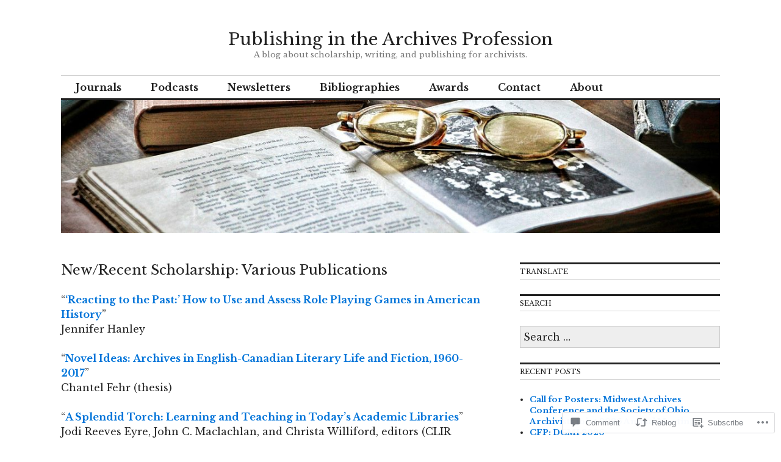

--- FILE ---
content_type: text/html; charset=UTF-8
request_url: https://archivespublishing.com/2017/10/02/newrecent-scholarship-various-publications/
body_size: 25641
content:
<!DOCTYPE html>
<html lang="en">
<head>
<meta charset="UTF-8">
<meta name="viewport" content="width=device-width, initial-scale=1">
<link rel="profile" href="http://gmpg.org/xfn/11">
<link rel="pingback" href="https://archivespublishing.com/xmlrpc.php">

<title>New/Recent Scholarship: Various Publications &#8211; Publishing in the Archives Profession</title>
<script type="text/javascript">
  WebFontConfig = {"google":{"families":["Libre+Baskerville:r:latin,latin-ext","Libre+Baskerville:r,i,b,bi:latin,latin-ext"]},"api_url":"https:\/\/fonts-api.wp.com\/css"};
  (function() {
    var wf = document.createElement('script');
    wf.src = '/wp-content/plugins/custom-fonts/js/webfont.js';
    wf.type = 'text/javascript';
    wf.async = 'true';
    var s = document.getElementsByTagName('script')[0];
    s.parentNode.insertBefore(wf, s);
	})();
</script><style id="jetpack-custom-fonts-css">.wf-active body, .wf-active input, .wf-active select, .wf-active textarea{font-family:"Libre Baskerville",serif}.wf-active .hentry div.sharedaddy h3.sd-title{font-family:"Libre Baskerville",serif}.wf-active .widget_jetpack_display_posts_widget .jetpack-display-remote-posts h4{font-family:"Libre Baskerville",serif}.wf-active button{font-family:"Libre Baskerville",serif;font-size:11.2px;font-style:normal;font-weight:400}.wf-active .site-title, .wf-active h1, .wf-active h2, .wf-active h3:not(.sd-title), .wf-active h4:not(.jp-relatedposts-post-title), .wf-active h5, .wf-active h6{font-family:"Libre Baskerville",serif;font-weight:400;font-style:normal}.wf-active h1{font-size:28px;font-style:normal;font-weight:400}.wf-active .entry-title, .wf-active h2{font-size:22.4px;font-style:normal;font-weight:400}.wf-active .comments-title, .wf-active .site-title, .wf-active h3:not(.sd-title){font-size:17.5px;font-style:normal;font-weight:400}.wf-active h4:not(.jp-relatedposts-post-title){font-size:14px;font-style:normal;font-weight:400}.wf-active .page-title, .wf-active .widget-title, .wf-active h5{font-size:11.2px;font-style:normal;font-weight:400}.wf-active h6{font-size:9.1px;font-style:normal;font-weight:400}.wf-active .site-title a, .wf-active h1 a, .wf-active h2 a, .wf-active h3 a, .wf-active h4 a, .wf-active h5 a, .wf-active h6 a{font-weight:400;font-style:normal}.wf-active button, .wf-active input[type="button"], .wf-active input[type="reset"], .wf-active input[type="submit"]{font-family:"Libre Baskerville",serif;font-weight:400;font-style:normal}.wf-active .post-navigation .post-title{font-family:"Libre Baskerville",serif;font-style:normal;font-weight:400}.wf-active .widget_calendar caption{font-family:"Libre Baskerville",serif;font-size:11.2px;font-weight:400;font-style:normal}.wf-active .comment-reply-title, .wf-active .comments-title, .wf-active .no-comments, .wf-active .author-title{font-size:11.2px;font-style:normal;font-weight:400}.wf-active .comment-author, .wf-active .no-comments{font-family:"Libre Baskerville",serif;font-size:11.2px;font-weight:400;font-style:normal}.wf-active #infinite-footer .blog-info, .wf-active #infinite-footer .blog-info a{font-size:9.1px;font-family:"Libre Baskerville",serif;font-style:normal;font-weight:400}.wf-active .hentry div#jp-relatedposts.entry-related h3.jp-relatedposts-headline{font-family:"Libre Baskerville",serif;font-size:11.2px;font-weight:400;font-style:normal}.wf-active .widget_goodreads h2[class^="gr_custom_header"]{font-size:11.2px;font-style:normal;font-weight:400}.wf-active .widget-grofile h4{font-size:11.2px;font-style:normal;font-weight:400}@media screen and (min-width: 480px){.wf-active .site-title{font-size:28px;font-style:normal;font-weight:400}}.wf-active #comments #respond p.form-submit input#comment-submit{font-family:"Libre Baskerville",serif;font-style:normal;font-weight:400}.wf-active .widget_akismet_widget .a-stats, .wf-active .milestone-widget .milestone-header{font-family:"Libre Baskerville",serif;font-style:normal;font-weight:400}</style>
<meta name='robots' content='max-image-preview:large' />

<!-- Async WordPress.com Remote Login -->
<script id="wpcom_remote_login_js">
var wpcom_remote_login_extra_auth = '';
function wpcom_remote_login_remove_dom_node_id( element_id ) {
	var dom_node = document.getElementById( element_id );
	if ( dom_node ) { dom_node.parentNode.removeChild( dom_node ); }
}
function wpcom_remote_login_remove_dom_node_classes( class_name ) {
	var dom_nodes = document.querySelectorAll( '.' + class_name );
	for ( var i = 0; i < dom_nodes.length; i++ ) {
		dom_nodes[ i ].parentNode.removeChild( dom_nodes[ i ] );
	}
}
function wpcom_remote_login_final_cleanup() {
	wpcom_remote_login_remove_dom_node_classes( "wpcom_remote_login_msg" );
	wpcom_remote_login_remove_dom_node_id( "wpcom_remote_login_key" );
	wpcom_remote_login_remove_dom_node_id( "wpcom_remote_login_validate" );
	wpcom_remote_login_remove_dom_node_id( "wpcom_remote_login_js" );
	wpcom_remote_login_remove_dom_node_id( "wpcom_request_access_iframe" );
	wpcom_remote_login_remove_dom_node_id( "wpcom_request_access_styles" );
}

// Watch for messages back from the remote login
window.addEventListener( "message", function( e ) {
	if ( e.origin === "https://r-login.wordpress.com" ) {
		var data = {};
		try {
			data = JSON.parse( e.data );
		} catch( e ) {
			wpcom_remote_login_final_cleanup();
			return;
		}

		if ( data.msg === 'LOGIN' ) {
			// Clean up the login check iframe
			wpcom_remote_login_remove_dom_node_id( "wpcom_remote_login_key" );

			var id_regex = new RegExp( /^[0-9]+$/ );
			var token_regex = new RegExp( /^.*|.*|.*$/ );
			if (
				token_regex.test( data.token )
				&& id_regex.test( data.wpcomid )
			) {
				// We have everything we need to ask for a login
				var script = document.createElement( "script" );
				script.setAttribute( "id", "wpcom_remote_login_validate" );
				script.src = '/remote-login.php?wpcom_remote_login=validate'
					+ '&wpcomid=' + data.wpcomid
					+ '&token=' + encodeURIComponent( data.token )
					+ '&host=' + window.location.protocol
					+ '//' + window.location.hostname
					+ '&postid=3890'
					+ '&is_singular=1';
				document.body.appendChild( script );
			}

			return;
		}

		// Safari ITP, not logged in, so redirect
		if ( data.msg === 'LOGIN-REDIRECT' ) {
			window.location = 'https://wordpress.com/log-in?redirect_to=' + window.location.href;
			return;
		}

		// Safari ITP, storage access failed, remove the request
		if ( data.msg === 'LOGIN-REMOVE' ) {
			var css_zap = 'html { -webkit-transition: margin-top 1s; transition: margin-top 1s; } /* 9001 */ html { margin-top: 0 !important; } * html body { margin-top: 0 !important; } @media screen and ( max-width: 782px ) { html { margin-top: 0 !important; } * html body { margin-top: 0 !important; } }';
			var style_zap = document.createElement( 'style' );
			style_zap.type = 'text/css';
			style_zap.appendChild( document.createTextNode( css_zap ) );
			document.body.appendChild( style_zap );

			var e = document.getElementById( 'wpcom_request_access_iframe' );
			e.parentNode.removeChild( e );

			document.cookie = 'wordpress_com_login_access=denied; path=/; max-age=31536000';

			return;
		}

		// Safari ITP
		if ( data.msg === 'REQUEST_ACCESS' ) {
			console.log( 'request access: safari' );

			// Check ITP iframe enable/disable knob
			if ( wpcom_remote_login_extra_auth !== 'safari_itp_iframe' ) {
				return;
			}

			// If we are in a "private window" there is no ITP.
			var private_window = false;
			try {
				var opendb = window.openDatabase( null, null, null, null );
			} catch( e ) {
				private_window = true;
			}

			if ( private_window ) {
				console.log( 'private window' );
				return;
			}

			var iframe = document.createElement( 'iframe' );
			iframe.id = 'wpcom_request_access_iframe';
			iframe.setAttribute( 'scrolling', 'no' );
			iframe.setAttribute( 'sandbox', 'allow-storage-access-by-user-activation allow-scripts allow-same-origin allow-top-navigation-by-user-activation' );
			iframe.src = 'https://r-login.wordpress.com/remote-login.php?wpcom_remote_login=request_access&origin=' + encodeURIComponent( data.origin ) + '&wpcomid=' + encodeURIComponent( data.wpcomid );

			var css = 'html { -webkit-transition: margin-top 1s; transition: margin-top 1s; } /* 9001 */ html { margin-top: 46px !important; } * html body { margin-top: 46px !important; } @media screen and ( max-width: 660px ) { html { margin-top: 71px !important; } * html body { margin-top: 71px !important; } #wpcom_request_access_iframe { display: block; height: 71px !important; } } #wpcom_request_access_iframe { border: 0px; height: 46px; position: fixed; top: 0; left: 0; width: 100%; min-width: 100%; z-index: 99999; background: #23282d; } ';

			var style = document.createElement( 'style' );
			style.type = 'text/css';
			style.id = 'wpcom_request_access_styles';
			style.appendChild( document.createTextNode( css ) );
			document.body.appendChild( style );

			document.body.appendChild( iframe );
		}

		if ( data.msg === 'DONE' ) {
			wpcom_remote_login_final_cleanup();
		}
	}
}, false );

// Inject the remote login iframe after the page has had a chance to load
// more critical resources
window.addEventListener( "DOMContentLoaded", function( e ) {
	var iframe = document.createElement( "iframe" );
	iframe.style.display = "none";
	iframe.setAttribute( "scrolling", "no" );
	iframe.setAttribute( "id", "wpcom_remote_login_key" );
	iframe.src = "https://r-login.wordpress.com/remote-login.php"
		+ "?wpcom_remote_login=key"
		+ "&origin=aHR0cHM6Ly9hcmNoaXZlc3B1Ymxpc2hpbmcuY29t"
		+ "&wpcomid=80459711"
		+ "&time=" + Math.floor( Date.now() / 1000 );
	document.body.appendChild( iframe );
}, false );
</script>
<link rel='dns-prefetch' href='//s0.wp.com' />
<link rel='dns-prefetch' href='//widgets.wp.com' />
<link rel='dns-prefetch' href='//wordpress.com' />
<link rel='dns-prefetch' href='//fonts-api.wp.com' />
<link rel="alternate" type="application/rss+xml" title="Publishing in the Archives Profession &raquo; Feed" href="https://archivespublishing.com/feed/" />
<link rel="alternate" type="application/rss+xml" title="Publishing in the Archives Profession &raquo; Comments Feed" href="https://archivespublishing.com/comments/feed/" />
<link rel="alternate" type="application/rss+xml" title="Publishing in the Archives Profession &raquo; New/Recent Scholarship: Various&nbsp;Publications Comments Feed" href="https://archivespublishing.com/2017/10/02/newrecent-scholarship-various-publications/feed/" />
	<script type="text/javascript">
		/* <![CDATA[ */
		function addLoadEvent(func) {
			var oldonload = window.onload;
			if (typeof window.onload != 'function') {
				window.onload = func;
			} else {
				window.onload = function () {
					oldonload();
					func();
				}
			}
		}
		/* ]]> */
	</script>
	<link crossorigin='anonymous' rel='stylesheet' id='all-css-0-1' href='/wp-content/mu-plugins/likes/jetpack-likes.css?m=1743883414i&cssminify=yes' type='text/css' media='all' />
<style id='wp-emoji-styles-inline-css'>

	img.wp-smiley, img.emoji {
		display: inline !important;
		border: none !important;
		box-shadow: none !important;
		height: 1em !important;
		width: 1em !important;
		margin: 0 0.07em !important;
		vertical-align: -0.1em !important;
		background: none !important;
		padding: 0 !important;
	}
/*# sourceURL=wp-emoji-styles-inline-css */
</style>
<link crossorigin='anonymous' rel='stylesheet' id='all-css-2-1' href='/wp-content/plugins/gutenberg-core/v22.2.0/build/styles/block-library/style.css?m=1764855221i&cssminify=yes' type='text/css' media='all' />
<style id='wp-block-library-inline-css'>
.has-text-align-justify {
	text-align:justify;
}
.has-text-align-justify{text-align:justify;}

/*# sourceURL=wp-block-library-inline-css */
</style><style id='global-styles-inline-css'>
:root{--wp--preset--aspect-ratio--square: 1;--wp--preset--aspect-ratio--4-3: 4/3;--wp--preset--aspect-ratio--3-4: 3/4;--wp--preset--aspect-ratio--3-2: 3/2;--wp--preset--aspect-ratio--2-3: 2/3;--wp--preset--aspect-ratio--16-9: 16/9;--wp--preset--aspect-ratio--9-16: 9/16;--wp--preset--color--black: #000000;--wp--preset--color--cyan-bluish-gray: #abb8c3;--wp--preset--color--white: #ffffff;--wp--preset--color--pale-pink: #f78da7;--wp--preset--color--vivid-red: #cf2e2e;--wp--preset--color--luminous-vivid-orange: #ff6900;--wp--preset--color--luminous-vivid-amber: #fcb900;--wp--preset--color--light-green-cyan: #7bdcb5;--wp--preset--color--vivid-green-cyan: #00d084;--wp--preset--color--pale-cyan-blue: #8ed1fc;--wp--preset--color--vivid-cyan-blue: #0693e3;--wp--preset--color--vivid-purple: #9b51e0;--wp--preset--gradient--vivid-cyan-blue-to-vivid-purple: linear-gradient(135deg,rgb(6,147,227) 0%,rgb(155,81,224) 100%);--wp--preset--gradient--light-green-cyan-to-vivid-green-cyan: linear-gradient(135deg,rgb(122,220,180) 0%,rgb(0,208,130) 100%);--wp--preset--gradient--luminous-vivid-amber-to-luminous-vivid-orange: linear-gradient(135deg,rgb(252,185,0) 0%,rgb(255,105,0) 100%);--wp--preset--gradient--luminous-vivid-orange-to-vivid-red: linear-gradient(135deg,rgb(255,105,0) 0%,rgb(207,46,46) 100%);--wp--preset--gradient--very-light-gray-to-cyan-bluish-gray: linear-gradient(135deg,rgb(238,238,238) 0%,rgb(169,184,195) 100%);--wp--preset--gradient--cool-to-warm-spectrum: linear-gradient(135deg,rgb(74,234,220) 0%,rgb(151,120,209) 20%,rgb(207,42,186) 40%,rgb(238,44,130) 60%,rgb(251,105,98) 80%,rgb(254,248,76) 100%);--wp--preset--gradient--blush-light-purple: linear-gradient(135deg,rgb(255,206,236) 0%,rgb(152,150,240) 100%);--wp--preset--gradient--blush-bordeaux: linear-gradient(135deg,rgb(254,205,165) 0%,rgb(254,45,45) 50%,rgb(107,0,62) 100%);--wp--preset--gradient--luminous-dusk: linear-gradient(135deg,rgb(255,203,112) 0%,rgb(199,81,192) 50%,rgb(65,88,208) 100%);--wp--preset--gradient--pale-ocean: linear-gradient(135deg,rgb(255,245,203) 0%,rgb(182,227,212) 50%,rgb(51,167,181) 100%);--wp--preset--gradient--electric-grass: linear-gradient(135deg,rgb(202,248,128) 0%,rgb(113,206,126) 100%);--wp--preset--gradient--midnight: linear-gradient(135deg,rgb(2,3,129) 0%,rgb(40,116,252) 100%);--wp--preset--font-size--small: 13px;--wp--preset--font-size--medium: 20px;--wp--preset--font-size--large: 36px;--wp--preset--font-size--x-large: 42px;--wp--preset--font-family--albert-sans: 'Albert Sans', sans-serif;--wp--preset--font-family--alegreya: Alegreya, serif;--wp--preset--font-family--arvo: Arvo, serif;--wp--preset--font-family--bodoni-moda: 'Bodoni Moda', serif;--wp--preset--font-family--bricolage-grotesque: 'Bricolage Grotesque', sans-serif;--wp--preset--font-family--cabin: Cabin, sans-serif;--wp--preset--font-family--chivo: Chivo, sans-serif;--wp--preset--font-family--commissioner: Commissioner, sans-serif;--wp--preset--font-family--cormorant: Cormorant, serif;--wp--preset--font-family--courier-prime: 'Courier Prime', monospace;--wp--preset--font-family--crimson-pro: 'Crimson Pro', serif;--wp--preset--font-family--dm-mono: 'DM Mono', monospace;--wp--preset--font-family--dm-sans: 'DM Sans', sans-serif;--wp--preset--font-family--dm-serif-display: 'DM Serif Display', serif;--wp--preset--font-family--domine: Domine, serif;--wp--preset--font-family--eb-garamond: 'EB Garamond', serif;--wp--preset--font-family--epilogue: Epilogue, sans-serif;--wp--preset--font-family--fahkwang: Fahkwang, sans-serif;--wp--preset--font-family--figtree: Figtree, sans-serif;--wp--preset--font-family--fira-sans: 'Fira Sans', sans-serif;--wp--preset--font-family--fjalla-one: 'Fjalla One', sans-serif;--wp--preset--font-family--fraunces: Fraunces, serif;--wp--preset--font-family--gabarito: Gabarito, system-ui;--wp--preset--font-family--ibm-plex-mono: 'IBM Plex Mono', monospace;--wp--preset--font-family--ibm-plex-sans: 'IBM Plex Sans', sans-serif;--wp--preset--font-family--ibarra-real-nova: 'Ibarra Real Nova', serif;--wp--preset--font-family--instrument-serif: 'Instrument Serif', serif;--wp--preset--font-family--inter: Inter, sans-serif;--wp--preset--font-family--josefin-sans: 'Josefin Sans', sans-serif;--wp--preset--font-family--jost: Jost, sans-serif;--wp--preset--font-family--libre-baskerville: 'Libre Baskerville', serif;--wp--preset--font-family--libre-franklin: 'Libre Franklin', sans-serif;--wp--preset--font-family--literata: Literata, serif;--wp--preset--font-family--lora: Lora, serif;--wp--preset--font-family--merriweather: Merriweather, serif;--wp--preset--font-family--montserrat: Montserrat, sans-serif;--wp--preset--font-family--newsreader: Newsreader, serif;--wp--preset--font-family--noto-sans-mono: 'Noto Sans Mono', sans-serif;--wp--preset--font-family--nunito: Nunito, sans-serif;--wp--preset--font-family--open-sans: 'Open Sans', sans-serif;--wp--preset--font-family--overpass: Overpass, sans-serif;--wp--preset--font-family--pt-serif: 'PT Serif', serif;--wp--preset--font-family--petrona: Petrona, serif;--wp--preset--font-family--piazzolla: Piazzolla, serif;--wp--preset--font-family--playfair-display: 'Playfair Display', serif;--wp--preset--font-family--plus-jakarta-sans: 'Plus Jakarta Sans', sans-serif;--wp--preset--font-family--poppins: Poppins, sans-serif;--wp--preset--font-family--raleway: Raleway, sans-serif;--wp--preset--font-family--roboto: Roboto, sans-serif;--wp--preset--font-family--roboto-slab: 'Roboto Slab', serif;--wp--preset--font-family--rubik: Rubik, sans-serif;--wp--preset--font-family--rufina: Rufina, serif;--wp--preset--font-family--sora: Sora, sans-serif;--wp--preset--font-family--source-sans-3: 'Source Sans 3', sans-serif;--wp--preset--font-family--source-serif-4: 'Source Serif 4', serif;--wp--preset--font-family--space-mono: 'Space Mono', monospace;--wp--preset--font-family--syne: Syne, sans-serif;--wp--preset--font-family--texturina: Texturina, serif;--wp--preset--font-family--urbanist: Urbanist, sans-serif;--wp--preset--font-family--work-sans: 'Work Sans', sans-serif;--wp--preset--spacing--20: 0.44rem;--wp--preset--spacing--30: 0.67rem;--wp--preset--spacing--40: 1rem;--wp--preset--spacing--50: 1.5rem;--wp--preset--spacing--60: 2.25rem;--wp--preset--spacing--70: 3.38rem;--wp--preset--spacing--80: 5.06rem;--wp--preset--shadow--natural: 6px 6px 9px rgba(0, 0, 0, 0.2);--wp--preset--shadow--deep: 12px 12px 50px rgba(0, 0, 0, 0.4);--wp--preset--shadow--sharp: 6px 6px 0px rgba(0, 0, 0, 0.2);--wp--preset--shadow--outlined: 6px 6px 0px -3px rgb(255, 255, 255), 6px 6px rgb(0, 0, 0);--wp--preset--shadow--crisp: 6px 6px 0px rgb(0, 0, 0);}:where(.is-layout-flex){gap: 0.5em;}:where(.is-layout-grid){gap: 0.5em;}body .is-layout-flex{display: flex;}.is-layout-flex{flex-wrap: wrap;align-items: center;}.is-layout-flex > :is(*, div){margin: 0;}body .is-layout-grid{display: grid;}.is-layout-grid > :is(*, div){margin: 0;}:where(.wp-block-columns.is-layout-flex){gap: 2em;}:where(.wp-block-columns.is-layout-grid){gap: 2em;}:where(.wp-block-post-template.is-layout-flex){gap: 1.25em;}:where(.wp-block-post-template.is-layout-grid){gap: 1.25em;}.has-black-color{color: var(--wp--preset--color--black) !important;}.has-cyan-bluish-gray-color{color: var(--wp--preset--color--cyan-bluish-gray) !important;}.has-white-color{color: var(--wp--preset--color--white) !important;}.has-pale-pink-color{color: var(--wp--preset--color--pale-pink) !important;}.has-vivid-red-color{color: var(--wp--preset--color--vivid-red) !important;}.has-luminous-vivid-orange-color{color: var(--wp--preset--color--luminous-vivid-orange) !important;}.has-luminous-vivid-amber-color{color: var(--wp--preset--color--luminous-vivid-amber) !important;}.has-light-green-cyan-color{color: var(--wp--preset--color--light-green-cyan) !important;}.has-vivid-green-cyan-color{color: var(--wp--preset--color--vivid-green-cyan) !important;}.has-pale-cyan-blue-color{color: var(--wp--preset--color--pale-cyan-blue) !important;}.has-vivid-cyan-blue-color{color: var(--wp--preset--color--vivid-cyan-blue) !important;}.has-vivid-purple-color{color: var(--wp--preset--color--vivid-purple) !important;}.has-black-background-color{background-color: var(--wp--preset--color--black) !important;}.has-cyan-bluish-gray-background-color{background-color: var(--wp--preset--color--cyan-bluish-gray) !important;}.has-white-background-color{background-color: var(--wp--preset--color--white) !important;}.has-pale-pink-background-color{background-color: var(--wp--preset--color--pale-pink) !important;}.has-vivid-red-background-color{background-color: var(--wp--preset--color--vivid-red) !important;}.has-luminous-vivid-orange-background-color{background-color: var(--wp--preset--color--luminous-vivid-orange) !important;}.has-luminous-vivid-amber-background-color{background-color: var(--wp--preset--color--luminous-vivid-amber) !important;}.has-light-green-cyan-background-color{background-color: var(--wp--preset--color--light-green-cyan) !important;}.has-vivid-green-cyan-background-color{background-color: var(--wp--preset--color--vivid-green-cyan) !important;}.has-pale-cyan-blue-background-color{background-color: var(--wp--preset--color--pale-cyan-blue) !important;}.has-vivid-cyan-blue-background-color{background-color: var(--wp--preset--color--vivid-cyan-blue) !important;}.has-vivid-purple-background-color{background-color: var(--wp--preset--color--vivid-purple) !important;}.has-black-border-color{border-color: var(--wp--preset--color--black) !important;}.has-cyan-bluish-gray-border-color{border-color: var(--wp--preset--color--cyan-bluish-gray) !important;}.has-white-border-color{border-color: var(--wp--preset--color--white) !important;}.has-pale-pink-border-color{border-color: var(--wp--preset--color--pale-pink) !important;}.has-vivid-red-border-color{border-color: var(--wp--preset--color--vivid-red) !important;}.has-luminous-vivid-orange-border-color{border-color: var(--wp--preset--color--luminous-vivid-orange) !important;}.has-luminous-vivid-amber-border-color{border-color: var(--wp--preset--color--luminous-vivid-amber) !important;}.has-light-green-cyan-border-color{border-color: var(--wp--preset--color--light-green-cyan) !important;}.has-vivid-green-cyan-border-color{border-color: var(--wp--preset--color--vivid-green-cyan) !important;}.has-pale-cyan-blue-border-color{border-color: var(--wp--preset--color--pale-cyan-blue) !important;}.has-vivid-cyan-blue-border-color{border-color: var(--wp--preset--color--vivid-cyan-blue) !important;}.has-vivid-purple-border-color{border-color: var(--wp--preset--color--vivid-purple) !important;}.has-vivid-cyan-blue-to-vivid-purple-gradient-background{background: var(--wp--preset--gradient--vivid-cyan-blue-to-vivid-purple) !important;}.has-light-green-cyan-to-vivid-green-cyan-gradient-background{background: var(--wp--preset--gradient--light-green-cyan-to-vivid-green-cyan) !important;}.has-luminous-vivid-amber-to-luminous-vivid-orange-gradient-background{background: var(--wp--preset--gradient--luminous-vivid-amber-to-luminous-vivid-orange) !important;}.has-luminous-vivid-orange-to-vivid-red-gradient-background{background: var(--wp--preset--gradient--luminous-vivid-orange-to-vivid-red) !important;}.has-very-light-gray-to-cyan-bluish-gray-gradient-background{background: var(--wp--preset--gradient--very-light-gray-to-cyan-bluish-gray) !important;}.has-cool-to-warm-spectrum-gradient-background{background: var(--wp--preset--gradient--cool-to-warm-spectrum) !important;}.has-blush-light-purple-gradient-background{background: var(--wp--preset--gradient--blush-light-purple) !important;}.has-blush-bordeaux-gradient-background{background: var(--wp--preset--gradient--blush-bordeaux) !important;}.has-luminous-dusk-gradient-background{background: var(--wp--preset--gradient--luminous-dusk) !important;}.has-pale-ocean-gradient-background{background: var(--wp--preset--gradient--pale-ocean) !important;}.has-electric-grass-gradient-background{background: var(--wp--preset--gradient--electric-grass) !important;}.has-midnight-gradient-background{background: var(--wp--preset--gradient--midnight) !important;}.has-small-font-size{font-size: var(--wp--preset--font-size--small) !important;}.has-medium-font-size{font-size: var(--wp--preset--font-size--medium) !important;}.has-large-font-size{font-size: var(--wp--preset--font-size--large) !important;}.has-x-large-font-size{font-size: var(--wp--preset--font-size--x-large) !important;}.has-albert-sans-font-family{font-family: var(--wp--preset--font-family--albert-sans) !important;}.has-alegreya-font-family{font-family: var(--wp--preset--font-family--alegreya) !important;}.has-arvo-font-family{font-family: var(--wp--preset--font-family--arvo) !important;}.has-bodoni-moda-font-family{font-family: var(--wp--preset--font-family--bodoni-moda) !important;}.has-bricolage-grotesque-font-family{font-family: var(--wp--preset--font-family--bricolage-grotesque) !important;}.has-cabin-font-family{font-family: var(--wp--preset--font-family--cabin) !important;}.has-chivo-font-family{font-family: var(--wp--preset--font-family--chivo) !important;}.has-commissioner-font-family{font-family: var(--wp--preset--font-family--commissioner) !important;}.has-cormorant-font-family{font-family: var(--wp--preset--font-family--cormorant) !important;}.has-courier-prime-font-family{font-family: var(--wp--preset--font-family--courier-prime) !important;}.has-crimson-pro-font-family{font-family: var(--wp--preset--font-family--crimson-pro) !important;}.has-dm-mono-font-family{font-family: var(--wp--preset--font-family--dm-mono) !important;}.has-dm-sans-font-family{font-family: var(--wp--preset--font-family--dm-sans) !important;}.has-dm-serif-display-font-family{font-family: var(--wp--preset--font-family--dm-serif-display) !important;}.has-domine-font-family{font-family: var(--wp--preset--font-family--domine) !important;}.has-eb-garamond-font-family{font-family: var(--wp--preset--font-family--eb-garamond) !important;}.has-epilogue-font-family{font-family: var(--wp--preset--font-family--epilogue) !important;}.has-fahkwang-font-family{font-family: var(--wp--preset--font-family--fahkwang) !important;}.has-figtree-font-family{font-family: var(--wp--preset--font-family--figtree) !important;}.has-fira-sans-font-family{font-family: var(--wp--preset--font-family--fira-sans) !important;}.has-fjalla-one-font-family{font-family: var(--wp--preset--font-family--fjalla-one) !important;}.has-fraunces-font-family{font-family: var(--wp--preset--font-family--fraunces) !important;}.has-gabarito-font-family{font-family: var(--wp--preset--font-family--gabarito) !important;}.has-ibm-plex-mono-font-family{font-family: var(--wp--preset--font-family--ibm-plex-mono) !important;}.has-ibm-plex-sans-font-family{font-family: var(--wp--preset--font-family--ibm-plex-sans) !important;}.has-ibarra-real-nova-font-family{font-family: var(--wp--preset--font-family--ibarra-real-nova) !important;}.has-instrument-serif-font-family{font-family: var(--wp--preset--font-family--instrument-serif) !important;}.has-inter-font-family{font-family: var(--wp--preset--font-family--inter) !important;}.has-josefin-sans-font-family{font-family: var(--wp--preset--font-family--josefin-sans) !important;}.has-jost-font-family{font-family: var(--wp--preset--font-family--jost) !important;}.has-libre-baskerville-font-family{font-family: var(--wp--preset--font-family--libre-baskerville) !important;}.has-libre-franklin-font-family{font-family: var(--wp--preset--font-family--libre-franklin) !important;}.has-literata-font-family{font-family: var(--wp--preset--font-family--literata) !important;}.has-lora-font-family{font-family: var(--wp--preset--font-family--lora) !important;}.has-merriweather-font-family{font-family: var(--wp--preset--font-family--merriweather) !important;}.has-montserrat-font-family{font-family: var(--wp--preset--font-family--montserrat) !important;}.has-newsreader-font-family{font-family: var(--wp--preset--font-family--newsreader) !important;}.has-noto-sans-mono-font-family{font-family: var(--wp--preset--font-family--noto-sans-mono) !important;}.has-nunito-font-family{font-family: var(--wp--preset--font-family--nunito) !important;}.has-open-sans-font-family{font-family: var(--wp--preset--font-family--open-sans) !important;}.has-overpass-font-family{font-family: var(--wp--preset--font-family--overpass) !important;}.has-pt-serif-font-family{font-family: var(--wp--preset--font-family--pt-serif) !important;}.has-petrona-font-family{font-family: var(--wp--preset--font-family--petrona) !important;}.has-piazzolla-font-family{font-family: var(--wp--preset--font-family--piazzolla) !important;}.has-playfair-display-font-family{font-family: var(--wp--preset--font-family--playfair-display) !important;}.has-plus-jakarta-sans-font-family{font-family: var(--wp--preset--font-family--plus-jakarta-sans) !important;}.has-poppins-font-family{font-family: var(--wp--preset--font-family--poppins) !important;}.has-raleway-font-family{font-family: var(--wp--preset--font-family--raleway) !important;}.has-roboto-font-family{font-family: var(--wp--preset--font-family--roboto) !important;}.has-roboto-slab-font-family{font-family: var(--wp--preset--font-family--roboto-slab) !important;}.has-rubik-font-family{font-family: var(--wp--preset--font-family--rubik) !important;}.has-rufina-font-family{font-family: var(--wp--preset--font-family--rufina) !important;}.has-sora-font-family{font-family: var(--wp--preset--font-family--sora) !important;}.has-source-sans-3-font-family{font-family: var(--wp--preset--font-family--source-sans-3) !important;}.has-source-serif-4-font-family{font-family: var(--wp--preset--font-family--source-serif-4) !important;}.has-space-mono-font-family{font-family: var(--wp--preset--font-family--space-mono) !important;}.has-syne-font-family{font-family: var(--wp--preset--font-family--syne) !important;}.has-texturina-font-family{font-family: var(--wp--preset--font-family--texturina) !important;}.has-urbanist-font-family{font-family: var(--wp--preset--font-family--urbanist) !important;}.has-work-sans-font-family{font-family: var(--wp--preset--font-family--work-sans) !important;}
/*# sourceURL=global-styles-inline-css */
</style>

<style id='classic-theme-styles-inline-css'>
/*! This file is auto-generated */
.wp-block-button__link{color:#fff;background-color:#32373c;border-radius:9999px;box-shadow:none;text-decoration:none;padding:calc(.667em + 2px) calc(1.333em + 2px);font-size:1.125em}.wp-block-file__button{background:#32373c;color:#fff;text-decoration:none}
/*# sourceURL=/wp-includes/css/classic-themes.min.css */
</style>
<link crossorigin='anonymous' rel='stylesheet' id='all-css-4-1' href='/_static/??-eJx9jksOwjAMRC9EsEAtnwXiKCgfC1LqJIqd9vq4qtgAYmPJM/PsgbkYn5NgEqBmytjuMTH4XFF1KlZAE4QhWhyRNLb1zBv4jc1FGeNcqchsdFJsZOShIP/jBpRi/dOotJ5YDeCW3t5twhRyBdskkxWJ/osCrh5ci2OACavTzyoulflzX7pc6bI7Hk777tx1/fACNXxjkA==&cssminify=yes' type='text/css' media='all' />
<link rel='stylesheet' id='verbum-gutenberg-css-css' href='https://widgets.wp.com/verbum-block-editor/block-editor.css?ver=1738686361' media='all' />
<link crossorigin='anonymous' rel='stylesheet' id='all-css-6-1' href='/_static/??-eJxtjNsKgCAQRH8oW7pKD9GnRMgiW7lKKv1+htFD9DZzhjlwOqEsB+QAJgq3R03sQVljEhI7bZia/5AykQII2AZKb/+GPPw7VwxuUdvTwUeGmViBRsYja37j7ZzMWMmuqeXQt916AXLIQ2I=&cssminify=yes' type='text/css' media='all' />
<link rel='stylesheet' id='colinear-inconsolata-css' href='https://fonts-api.wp.com/css?family=Inconsolata%3A400%2C+700&#038;subset=latin%2Clatin-ext&#038;ver=6.9-RC2-61304' media='all' />
<link crossorigin='anonymous' rel='stylesheet' id='all-css-8-1' href='/_static/??-eJyFi0EKAjEMAD9kDevKigfxLd0QayRNSpuy+HtXvCiC3mZgBpYS0NRJHfxKmRqUPgOasFKs0PwutMXWNvCnZMVXHZaClr+e3EORnlgbVJrF0ooJ1upNf02JLIhhdDb9kHCRyPW5nvNpOOyH6TiOu+n2AKDTUTE=&cssminify=yes' type='text/css' media='all' />
<style id='colinear-style-inline-css'>
.byline { clip: rect(1px, 1px, 1px, 1px); height: 1px; position: absolute; overflow: hidden; width: 1px; }
/*# sourceURL=colinear-style-inline-css */
</style>
<link crossorigin='anonymous' rel='stylesheet' id='print-css-9-1' href='/wp-content/mu-plugins/global-print/global-print.css?m=1465851035i&cssminify=yes' type='text/css' media='print' />
<style id='jetpack-global-styles-frontend-style-inline-css'>
:root { --font-headings: unset; --font-base: unset; --font-headings-default: -apple-system,BlinkMacSystemFont,"Segoe UI",Roboto,Oxygen-Sans,Ubuntu,Cantarell,"Helvetica Neue",sans-serif; --font-base-default: -apple-system,BlinkMacSystemFont,"Segoe UI",Roboto,Oxygen-Sans,Ubuntu,Cantarell,"Helvetica Neue",sans-serif;}
/*# sourceURL=jetpack-global-styles-frontend-style-inline-css */
</style>
<link crossorigin='anonymous' rel='stylesheet' id='all-css-12-1' href='/_static/??-eJyNjcsKAjEMRX/IGtQZBxfip0hMS9sxTYppGfx7H7gRN+7ugcs5sFRHKi1Ig9Jd5R6zGMyhVaTrh8G6QFHfORhYwlvw6P39PbPENZmt4G/ROQuBKWVkxxrVvuBH1lIoz2waILJekF+HUzlupnG3nQ77YZwfuRJIaQ==&cssminify=yes' type='text/css' media='all' />
<script type="text/javascript" id="wpcom-actionbar-placeholder-js-extra">
/* <![CDATA[ */
var actionbardata = {"siteID":"80459711","postID":"3890","siteURL":"https://archivespublishing.com","xhrURL":"https://archivespublishing.com/wp-admin/admin-ajax.php","nonce":"7d8df276ec","isLoggedIn":"","statusMessage":"","subsEmailDefault":"instantly","proxyScriptUrl":"https://s0.wp.com/wp-content/js/wpcom-proxy-request.js?m=1513050504i&amp;ver=20211021","shortlink":"https://wp.me/p5rBfh-10K","i18n":{"followedText":"New posts from this site will now appear in your \u003Ca href=\"https://wordpress.com/reader\"\u003EReader\u003C/a\u003E","foldBar":"Collapse this bar","unfoldBar":"Expand this bar","shortLinkCopied":"Shortlink copied to clipboard."}};
//# sourceURL=wpcom-actionbar-placeholder-js-extra
/* ]]> */
</script>
<script type="text/javascript" id="jetpack-mu-wpcom-settings-js-before">
/* <![CDATA[ */
var JETPACK_MU_WPCOM_SETTINGS = {"assetsUrl":"https://s0.wp.com/wp-content/mu-plugins/jetpack-mu-wpcom-plugin/sun/jetpack_vendor/automattic/jetpack-mu-wpcom/src/build/"};
//# sourceURL=jetpack-mu-wpcom-settings-js-before
/* ]]> */
</script>
<script crossorigin='anonymous' type='text/javascript'  src='/_static/??-eJzTLy/QTc7PK0nNK9HPKtYvyinRLSjKr6jUyyrW0QfKZeYl55SmpBaDJLMKS1OLKqGUXm5mHkFFurmZ6UWJJalQxfa5tobmRgamxgZmFpZZACbyLJI='></script>
<script type="text/javascript" id="rlt-proxy-js-after">
/* <![CDATA[ */
	rltInitialize( {"token":null,"iframeOrigins":["https:\/\/widgets.wp.com"]} );
//# sourceURL=rlt-proxy-js-after
/* ]]> */
</script>
<link rel="EditURI" type="application/rsd+xml" title="RSD" href="https://archivespublishing.wordpress.com/xmlrpc.php?rsd" />
<meta name="generator" content="WordPress.com" />
<link rel="canonical" href="https://archivespublishing.com/2017/10/02/newrecent-scholarship-various-publications/" />
<link rel='shortlink' href='https://wp.me/p5rBfh-10K' />
<link rel="alternate" type="application/json+oembed" href="https://public-api.wordpress.com/oembed/?format=json&amp;url=https%3A%2F%2Farchivespublishing.com%2F2017%2F10%2F02%2Fnewrecent-scholarship-various-publications%2F&amp;for=wpcom-auto-discovery" /><link rel="alternate" type="application/xml+oembed" href="https://public-api.wordpress.com/oembed/?format=xml&amp;url=https%3A%2F%2Farchivespublishing.com%2F2017%2F10%2F02%2Fnewrecent-scholarship-various-publications%2F&amp;for=wpcom-auto-discovery" />
<!-- Jetpack Open Graph Tags -->
<meta property="og:type" content="article" />
<meta property="og:title" content="New/Recent Scholarship: Various Publications" />
<meta property="og:url" content="https://archivespublishing.com/2017/10/02/newrecent-scholarship-various-publications/" />
<meta property="og:description" content="&#8220;&#8216;Reacting to the Past:&#8217; How to Use and Assess Role Playing Games in American History&#8221; Jennifer Hanley &#8220;Novel Ideas: Archives in English-Canadian Literary Life and Fic…" />
<meta property="article:published_time" content="2017-10-02T14:25:45+00:00" />
<meta property="article:modified_time" content="2017-09-25T16:34:59+00:00" />
<meta property="og:site_name" content="Publishing in the Archives Profession" />
<meta property="og:image" content="https://archivespublishing.com/wp-content/uploads/2016/02/cropped-photo-e1456080439440.jpg?w=120" />
<meta property="og:image:width" content="200" />
<meta property="og:image:height" content="200" />
<meta property="og:image:alt" content="" />
<meta property="og:locale" content="en_US" />
<meta property="article:publisher" content="https://www.facebook.com/WordPresscom" />
<meta name="twitter:creator" content="@ArchPublish" />
<meta name="twitter:site" content="@ArchPublish" />
<meta name="twitter:text:title" content="New/Recent Scholarship: Various&nbsp;Publications" />
<meta name="twitter:image" content="https://archivespublishing.com/wp-content/uploads/2016/02/cropped-photo-e1456080439440.jpg?w=120" />
<meta name="twitter:card" content="summary" />

<!-- End Jetpack Open Graph Tags -->
<link rel='openid.server' href='https://archivespublishing.com/?openidserver=1' />
<link rel='openid.delegate' href='https://archivespublishing.com/' />
<link rel="search" type="application/opensearchdescription+xml" href="https://archivespublishing.com/osd.xml" title="Publishing in the Archives Profession" />
<link rel="search" type="application/opensearchdescription+xml" href="https://s1.wp.com/opensearch.xml" title="WordPress.com" />
		<style type="text/css">
			.recentcomments a {
				display: inline !important;
				padding: 0 !important;
				margin: 0 !important;
			}

			table.recentcommentsavatartop img.avatar, table.recentcommentsavatarend img.avatar {
				border: 0px;
				margin: 0;
			}

			table.recentcommentsavatartop a, table.recentcommentsavatarend a {
				border: 0px !important;
				background-color: transparent !important;
			}

			td.recentcommentsavatarend, td.recentcommentsavatartop {
				padding: 0px 0px 1px 0px;
				margin: 0px;
			}

			td.recentcommentstextend {
				border: none !important;
				padding: 0px 0px 2px 10px;
			}

			.rtl td.recentcommentstextend {
				padding: 0px 10px 2px 0px;
			}

			td.recentcommentstexttop {
				border: none;
				padding: 0px 0px 0px 10px;
			}

			.rtl td.recentcommentstexttop {
				padding: 0px 10px 0px 0px;
			}
		</style>
		<meta name="description" content="&quot;&#039;Reacting to the Past:&#039; How to Use and Assess Role Playing Games in American History&quot; Jennifer Hanley &quot;Novel Ideas: Archives in English-Canadian Literary Life and Fiction, 1960-2017&quot; Chantel Fehr (thesis) &quot;A Splendid Torch: Learning and Teaching in Today’s Academic Libraries&quot; Jodi Reeves Eyre, John C. Maclachlan, and Christa Williford, editors (CLIR Report) &quot;Migrating Web Archives from HTML4&hellip;" />
<link rel="icon" href="https://archivespublishing.com/wp-content/uploads/2016/02/cropped-photo-e1456080439440.jpg?w=32" sizes="32x32" />
<link rel="icon" href="https://archivespublishing.com/wp-content/uploads/2016/02/cropped-photo-e1456080439440.jpg?w=120" sizes="192x192" />
<link rel="apple-touch-icon" href="https://archivespublishing.com/wp-content/uploads/2016/02/cropped-photo-e1456080439440.jpg?w=120" />
<meta name="msapplication-TileImage" content="https://archivespublishing.com/wp-content/uploads/2016/02/cropped-photo-e1456080439440.jpg?w=120" />
<link crossorigin='anonymous' rel='stylesheet' id='all-css-0-3' href='/wp-content/mu-plugins/jetpack-plugin/sun/_inc/build/subscriptions/subscriptions.min.css?m=1753981412i&cssminify=yes' type='text/css' media='all' />
</head>

<body class="wp-singular post-template-default single single-post postid-3890 single-format-standard custom-background wp-theme-pubcolinear customizer-styles-applied has-menu has-right-sidebar jetpack-reblog-enabled author-hidden">
<div id="page" class="hfeed site">
	<a class="skip-link screen-reader-text" href="#content">Skip to content</a>

	<header id="masthead" class="site-header" role="banner">
		<div class="site-branding">
			<a href="https://archivespublishing.com/" class="site-logo-link" rel="home" itemprop="url"></a>
								<p class="site-title"><a href="https://archivespublishing.com/" rel="home">Publishing in the Archives Profession</a></p>
									<p class="site-description">A blog about scholarship, writing, and publishing for archivists.</p>
						</div><!-- .site-branding -->

				<nav id="site-navigation" class="main-navigation" role="navigation">
			<button class="menu-toggle" aria-controls="primary-menu" aria-expanded="false"><span class="screen-reader-text">Primary Menu</span></button>
			<div class="menu-menu-container"><ul id="primary-menu" class="menu"><li id="menu-item-6241" class="menu-item menu-item-type-post_type menu-item-object-page menu-item-6241"><a href="https://archivespublishing.com/journals/">Journals</a></li>
<li id="menu-item-6237" class="menu-item menu-item-type-post_type menu-item-object-page menu-item-6237"><a href="https://archivespublishing.com/podcasts/">Podcasts</a></li>
<li id="menu-item-6238" class="menu-item menu-item-type-post_type menu-item-object-page menu-item-6238"><a href="https://archivespublishing.com/newsletters/">Newsletters</a></li>
<li id="menu-item-6236" class="menu-item menu-item-type-post_type menu-item-object-page menu-item-6236"><a href="https://archivespublishing.com/bibliographies/">Bibliographies</a></li>
<li id="menu-item-6239" class="menu-item menu-item-type-post_type menu-item-object-page menu-item-6239"><a href="https://archivespublishing.com/awards/">Awards</a></li>
<li id="menu-item-6240" class="menu-item menu-item-type-post_type menu-item-object-page menu-item-6240"><a href="https://archivespublishing.com/contact/">Contact</a></li>
<li id="menu-item-6242" class="menu-item menu-item-type-post_type menu-item-object-page menu-item-6242"><a href="https://archivespublishing.com/about/">About</a></li>
</ul></div>		</nav><!-- #site-navigation -->
		
				<div class="header-image">
			<a href="https://archivespublishing.com/" rel="home">
				<img src="https://archivespublishing.com/wp-content/uploads/2020/08/cropped-desk-3606980_1280.jpg" width="1188" height="240" alt="">
			</a>
		</div><!-- .header-image -->
			</header><!-- #masthead -->

	<div id="content" class="site-content">
	<div id="primary" class="content-area">
		<main id="main" class="site-main" role="main">

		
			
<article id="post-3890" class="post-3890 post type-post status-publish format-standard hentry category-new-publication">
	<header class="entry-header">
		<h1 class="entry-title">New/Recent Scholarship: Various&nbsp;Publications</h1>
			</header><!-- .entry-header -->

	<div class="entry-content">
		<p>&#8220;<a href="http://digitalcommons.wku.edu/cgi/viewcontent.cgi?article=1001&amp;context=aments_ah" target="_blank" rel="noopener">&#8216;Reacting to the Past:&#8217; How to Use and Assess Role Playing Games in American History</a>&#8221;<br />
Jennifer Hanley</p>
<p>&#8220;<a href="https://mspace.lib.umanitoba.ca/bitstream/handle/1993/32571/Fehr_Chantel.pdf?sequence=1" target="_blank" rel="noopener">Novel Ideas: Archives in English-Canadian Literary Life and Fiction, 1960-2017</a>&#8221;<br />
Chantel Fehr (thesis)</p>
<p id="parent-fieldname-title" class="documentFirstHeading">&#8220;<a href="https://www.clir.org/pubs/reports/pub174" target="_blank" rel="noopener">A Splendid Torch: Learning and Teaching in Today’s Academic Libraries</a>&#8221;<br />
Jodi Reeves Eyre, John C. Maclachlan, and Christa Williford, editors (CLIR Report)</p>
<p>&#8220;<a href="https://link-springer-com.libproxy.boisestate.edu/chapter/10.1007/978-3-319-66917-5_25" target="_blank" rel="noopener">Migrating Web Archives from HTML4 to HTML5: A Block-Based Approach and Its Evaluation</a>&#8221; ADBIS 2017: Advances in Databases and Information Systems (conference proceedings)<br />
Andrés Sanoja, Stéphane Gançarski</p>
<p>&#8220;<a href="http://dpi-proceedings.com/index.php/dtssehs/article/viewFile/13049/12579" target="_blank" rel="noopener">Optimization Process of Compiling and Researching Archives in Universities</a><br />
<a href="http://dpi-proceedings.com/index.php/dtssehs/article/viewFile/13049/12579" target="_blank" rel="noopener">Under the Background of Information Sharing</a>&#8221; 2017 3rd International Conference on Social Science, Management and Economics (SSME 2017)<br />
Wang Ling</p>
<p>&#8220;<a href="https://docs.google.com/document/d/11lKB5SbzdWfrUlZqHDUlsO_erxa1DgvD6j-_o_b5m0E/edit" target="_blank" rel="noopener">Born Digital Access Research Project</a>&#8221;<br />
Kathryn Antonelli, Will Clements, Valencia Johnson<br />
Princeton University Rare Books and Special Collections<br />
Graduate Fellows, Summer 2017</p>
<div id="jp-post-flair" class="sharedaddy sd-like-enabled sd-sharing-enabled"><div class="sharedaddy sd-sharing-enabled"><div class="robots-nocontent sd-block sd-social sd-social-icon-text sd-sharing"><h3 class="sd-title">Share this:</h3><div class="sd-content"><ul><li class="share-twitter"><a rel="nofollow noopener noreferrer"
				data-shared="sharing-twitter-3890"
				class="share-twitter sd-button share-icon"
				href="https://archivespublishing.com/2017/10/02/newrecent-scholarship-various-publications/?share=twitter"
				target="_blank"
				aria-labelledby="sharing-twitter-3890"
				>
				<span id="sharing-twitter-3890" hidden>Share on X (Opens in new window)</span>
				<span>X</span>
			</a></li><li class="share-facebook"><a rel="nofollow noopener noreferrer"
				data-shared="sharing-facebook-3890"
				class="share-facebook sd-button share-icon"
				href="https://archivespublishing.com/2017/10/02/newrecent-scholarship-various-publications/?share=facebook"
				target="_blank"
				aria-labelledby="sharing-facebook-3890"
				>
				<span id="sharing-facebook-3890" hidden>Share on Facebook (Opens in new window)</span>
				<span>Facebook</span>
			</a></li><li class="share-reddit"><a rel="nofollow noopener noreferrer"
				data-shared="sharing-reddit-3890"
				class="share-reddit sd-button share-icon"
				href="https://archivespublishing.com/2017/10/02/newrecent-scholarship-various-publications/?share=reddit"
				target="_blank"
				aria-labelledby="sharing-reddit-3890"
				>
				<span id="sharing-reddit-3890" hidden>Share on Reddit (Opens in new window)</span>
				<span>Reddit</span>
			</a></li><li class="share-email"><a rel="nofollow noopener noreferrer"
				data-shared="sharing-email-3890"
				class="share-email sd-button share-icon"
				href="mailto:?subject=%5BShared%20Post%5D%20New%2FRecent%20Scholarship%3A%20Various%20Publications&#038;body=https%3A%2F%2Farchivespublishing.com%2F2017%2F10%2F02%2Fnewrecent-scholarship-various-publications%2F&#038;share=email"
				target="_blank"
				aria-labelledby="sharing-email-3890"
				data-email-share-error-title="Do you have email set up?" data-email-share-error-text="If you&#039;re having problems sharing via email, you might not have email set up for your browser. You may need to create a new email yourself." data-email-share-nonce="ca82132ea0" data-email-share-track-url="https://archivespublishing.com/2017/10/02/newrecent-scholarship-various-publications/?share=email">
				<span id="sharing-email-3890" hidden>Email a link to a friend (Opens in new window)</span>
				<span>Email</span>
			</a></li><li class="share-end"></li></ul></div></div></div><div class='sharedaddy sd-block sd-like jetpack-likes-widget-wrapper jetpack-likes-widget-unloaded' id='like-post-wrapper-80459711-3890-696bd1d15f1f4' data-src='//widgets.wp.com/likes/index.html?ver=20260117#blog_id=80459711&amp;post_id=3890&amp;origin=archivespublishing.wordpress.com&amp;obj_id=80459711-3890-696bd1d15f1f4&amp;domain=archivespublishing.com' data-name='like-post-frame-80459711-3890-696bd1d15f1f4' data-title='Like or Reblog'><div class='likes-widget-placeholder post-likes-widget-placeholder' style='height: 55px;'><span class='button'><span>Like</span></span> <span class='loading'>Loading...</span></div><span class='sd-text-color'></span><a class='sd-link-color'></a></div></div>			</div><!-- .entry-content -->

	
	<footer class="entry-footer">
		<span class="date-author"><span class="posted-on">Posted on <a href="https://archivespublishing.com/2017/10/02/newrecent-scholarship-various-publications/" rel="bookmark"><time class="entry-date published" datetime="2017-10-02T08:25:45-04:00">October 2, 2017</time><time class="updated" datetime="2017-09-25T10:34:59-04:00">September 25, 2017</time></a></span><span class="byline"> by <span class="author vcard"><a class="url fn n" href="https://archivespublishing.com/author/ccoest/">Cheryl</a></span></span></span><span class="cat-links">Posted in <a href="https://archivespublishing.com/category/new-publication/" rel="category tag">New Publication</a></span>	</footer><!-- .entry-footer -->
</article><!-- #post-## -->

			
	<nav class="navigation post-navigation" aria-label="Posts">
		<h2 class="screen-reader-text">Post navigation</h2>
		<div class="nav-links"><div class="nav-previous"><a href="https://archivespublishing.com/2017/10/01/newrecent-publications-books/" rel="prev"><span class="meta-nav" aria-hidden="true">Previous</span> <span class="screen-reader-text">Previous post:</span> <span class="post-title">New/Recent Publications: Books</span></a></div><div class="nav-next"><a href="https://archivespublishing.com/2017/10/03/recent-issue-past-present/" rel="next"><span class="meta-nav" aria-hidden="true">Next</span> <span class="screen-reader-text">Next post:</span> <span class="post-title">Recent Issue: Past &amp;&nbsp;Present</span></a></div></div>
	</nav>
			
<div id="comments" class="comments-area">

	
	
	
		<div id="respond" class="comment-respond">
		<h3 id="reply-title" class="comment-reply-title">Leave a comment <small><a rel="nofollow" id="cancel-comment-reply-link" href="/2017/10/02/newrecent-scholarship-various-publications/#respond" style="display:none;">Cancel reply</a></small></h3><form action="https://archivespublishing.com/wp-comments-post.php" method="post" id="commentform" class="comment-form">


<div class="comment-form__verbum transparent"></div><div class="verbum-form-meta"><input type='hidden' name='comment_post_ID' value='3890' id='comment_post_ID' />
<input type='hidden' name='comment_parent' id='comment_parent' value='0' />

			<input type="hidden" name="highlander_comment_nonce" id="highlander_comment_nonce" value="c3c6c5111f" />
			<input type="hidden" name="verbum_show_subscription_modal" value="" /></div><p style="display: none;"><input type="hidden" id="akismet_comment_nonce" name="akismet_comment_nonce" value="d63abf0c7f" /></p><p style="display: none !important;" class="akismet-fields-container" data-prefix="ak_"><label>&#916;<textarea name="ak_hp_textarea" cols="45" rows="8" maxlength="100"></textarea></label><input type="hidden" id="ak_js_1" name="ak_js" value="59"/><script type="text/javascript">
/* <![CDATA[ */
document.getElementById( "ak_js_1" ).setAttribute( "value", ( new Date() ).getTime() );
/* ]]> */
</script>
</p></form>	</div><!-- #respond -->
	
</div><!-- #comments -->
		
		</main><!-- #main -->
	</div><!-- #primary -->


<div id="secondary" class="widget-area" role="complementary">

	
	
	
		<div class="right-sidebar">
		<aside id="google_translate_widget-3" class="widget widget_google_translate_widget"><h2 class="widget-title">Translate</h2><div id="google_translate_element"></div></aside><aside id="search-5" class="widget widget_search"><h2 class="widget-title">Search</h2><form role="search" method="get" class="search-form" action="https://archivespublishing.com/">
				<label>
					<span class="screen-reader-text">Search for:</span>
					<input type="search" class="search-field" placeholder="Search &hellip;" value="" name="s" />
				</label>
				<input type="submit" class="search-submit screen-reader-text" value="Search" />
			</form></aside>
		<aside id="recent-posts-5" class="widget widget_recent_entries">
		<h2 class="widget-title">Recent Posts</h2>
		<ul>
											<li>
					<a href="https://archivespublishing.com/2026/01/16/call-for-posters-midwest-archives-conference-and-the-society-of-ohio-archivists-joint-2026-annual-meeting/">Call for Posters: Midwest Archives Conference and the Society of Ohio Archivists joint 2026 Annual&nbsp;Meeting</a>
									</li>
											<li>
					<a href="https://archivespublishing.com/2026/01/15/cfp-dcmi-2026/">CFP: DCMI 2026</a>
									</li>
											<li>
					<a href="https://archivespublishing.com/2026/01/14/cfp-student-posters-society-of-southwest-archivists-annual-meeting/">CFP: Student Posters, Society of Southwest Archivists Annual&nbsp;Meeting</a>
									</li>
											<li>
					<a href="https://archivespublishing.com/2026/01/13/archivaria-100-special-issue-legacies-of-critical-theory-in-archives/">Archivaria 100: Special Issue &#8211; Legacies of Critical Theory in&nbsp;Archives</a>
									</li>
											<li>
					<a href="https://archivespublishing.com/2026/01/12/cfp-studies-in-oral-history-australia-2/">CFP: Studies in Oral History&nbsp;(Australia)</a>
									</li>
											<li>
					<a href="https://archivespublishing.com/2026/01/09/cfp-special-issues-on-genai-tools-within-libraries-archives-and-museums-information-technology-and-libraries-ital/">CFP: Special Issues on GenAI Tools within Libraries, Archives and Museums &#8211; Information Technology and Libraries&nbsp;#ITAL</a>
									</li>
											<li>
					<a href="https://archivespublishing.com/2026/01/08/new-recent-publications-33/">New/Recent Publications</a>
									</li>
											<li>
					<a href="https://archivespublishing.com/2026/01/07/new-issue-arbido/">New Issue: Arbido</a>
									</li>
											<li>
					<a href="https://archivespublishing.com/2026/01/06/cfa-history-theory-criticism-journal-2-2026-the-ai-turn-in-contemporary-historiography-challenges-applications-reflections/">CfA: History – Theory – Criticism Journal 2/2026: The AI Turn in Contemporary Historiography: Challenges, Applications,&nbsp;Reflections</a>
									</li>
											<li>
					<a href="https://archivespublishing.com/2026/01/05/cfp-eluna-2026-practical-applications-and-general-product-tool-demonstrations-track-april-29-may-1-2026-los-angeles-california-ex-libris/">CFP: ELUNA 2026 Practical Applications and General Product/Tool Demonstrations Track (April 29 – May 1, 2026 &#8211; Los Angeles, California) &#8211; Ex&nbsp;Libris</a>
									</li>
					</ul>

		</aside><aside id="categories-5" class="widget widget_categories"><h2 class="widget-title">Categories</h2>
			<ul>
					<li class="cat-item cat-item-6758"><a href="https://archivespublishing.com/category/awards/">Awards</a> (57)
</li>
	<li class="cat-item cat-item-178"><a href="https://archivespublishing.com/category/books/">Books</a> (170)
</li>
	<li class="cat-item cat-item-35496374"><a href="https://archivespublishing.com/category/call-for-papers-2/">Call for Papers</a> (473)
</li>
	<li class="cat-item cat-item-14254312"><a href="https://archivespublishing.com/category/call-for-presentations/">Call for Presentations</a> (257)
</li>
	<li class="cat-item cat-item-54"><a href="https://archivespublishing.com/category/general/">General</a> (116)
</li>
	<li class="cat-item cat-item-5465"><a href="https://archivespublishing.com/category/journals/">Journals</a> (592)
</li>
	<li class="cat-item cat-item-1281594"><a href="https://archivespublishing.com/category/new-publication/">New Publication</a> (386)
</li>
	<li class="cat-item cat-item-2060"><a href="https://archivespublishing.com/category/podcasts/">Podcasts</a> (20)
</li>
	<li class="cat-item cat-item-3330"><a href="https://archivespublishing.com/category/publishing/">Publishing</a> (35)
</li>
	<li class="cat-item cat-item-65496123"><a href="https://archivespublishing.com/category/readings-discussions/">Readings &amp; Discussions</a> (8)
</li>
	<li class="cat-item cat-item-438592404"><a href="https://archivespublishing.com/category/reference-and-access-book-project/">Reference and Access Book Project</a> (12)
</li>
	<li class="cat-item cat-item-668"><a href="https://archivespublishing.com/category/research/">Research</a> (74)
</li>
	<li class="cat-item cat-item-349"><a href="https://archivespublishing.com/category/writing/">Writing</a> (32)
</li>
			</ul>

			</aside><aside id="wp_tag_cloud-3" class="widget wp_widget_tag_cloud"><h2 class="widget-title">Tags</h2><a href="https://archivespublishing.com/tag/acrl/" class="tag-cloud-link tag-link-103697 tag-link-position-1" style="font-size: 11.911764705882pt;" aria-label="ACRL (23 items)">ACRL</a>
<a href="https://archivespublishing.com/tag/ala/" class="tag-cloud-link tag-link-14557 tag-link-position-2" style="font-size: 10.882352941176pt;" aria-label="ALA (18 items)">ALA</a>
<a href="https://archivespublishing.com/tag/allied-professions/" class="tag-cloud-link tag-link-11398273 tag-link-position-3" style="font-size: 20.455882352941pt;" aria-label="allied professions (163 items)">allied professions</a>
<a href="https://archivespublishing.com/tag/american-archivist/" class="tag-cloud-link tag-link-21705774 tag-link-position-4" style="font-size: 13.044117647059pt;" aria-label="American Archivist (30 items)">American Archivist</a>
<a href="https://archivespublishing.com/tag/archival-issues/" class="tag-cloud-link tag-link-21179988 tag-link-position-5" style="font-size: 8pt;" aria-label="Archival Issues (9 items)">Archival Issues</a>
<a href="https://archivespublishing.com/tag/archival-science/" class="tag-cloud-link tag-link-9645844 tag-link-position-6" style="font-size: 12.220588235294pt;" aria-label="Archival Science (25 items)">Archival Science</a>
<a href="https://archivespublishing.com/tag/archivaria/" class="tag-cloud-link tag-link-11122397 tag-link-position-7" style="font-size: 9.5441176470588pt;" aria-label="Archivaria (13 items)">Archivaria</a>
<a href="https://archivespublishing.com/tag/archives-manuscripts/" class="tag-cloud-link tag-link-42333869 tag-link-position-8" style="font-size: 10.058823529412pt;" aria-label="Archives &amp; Manuscripts (15 items)">Archives &amp; Manuscripts</a>
<a href="https://archivespublishing.com/tag/archives-and-records/" class="tag-cloud-link tag-link-6636725 tag-link-position-9" style="font-size: 10.882352941176pt;" aria-label="Archives and Records (18 items)">Archives and Records</a>
<a href="https://archivespublishing.com/tag/australian-society-of-archivsits/" class="tag-cloud-link tag-link-546707319 tag-link-position-10" style="font-size: 10.367647058824pt;" aria-label="Australian Society of Archivsits (16 items)">Australian Society of Archivsits</a>
<a href="https://archivespublishing.com/tag/awards/" class="tag-cloud-link tag-link-6758 tag-link-position-11" style="font-size: 11.088235294118pt;" aria-label="Awards (19 items)">Awards</a>
<a href="https://archivespublishing.com/tag/case-studies/" class="tag-cloud-link tag-link-49664 tag-link-position-12" style="font-size: 8.8235294117647pt;" aria-label="case studies (11 items)">case studies</a>
<a href="https://archivespublishing.com/tag/collections/" class="tag-cloud-link tag-link-12763 tag-link-position-13" style="font-size: 10.058823529412pt;" aria-label="Collections (15 items)">Collections</a>
<a href="https://archivespublishing.com/tag/comma/" class="tag-cloud-link tag-link-480580 tag-link-position-14" style="font-size: 8pt;" aria-label="Comma (9 items)">Comma</a>
<a href="https://archivespublishing.com/tag/conferences/" class="tag-cloud-link tag-link-9204 tag-link-position-15" style="font-size: 22pt;" aria-label="conferences (226 items)">conferences</a>
<a href="https://archivespublishing.com/tag/digital-humanities/" class="tag-cloud-link tag-link-541876 tag-link-position-16" style="font-size: 10.367647058824pt;" aria-label="digital humanities (16 items)">digital humanities</a>
<a href="https://archivespublishing.com/tag/editing/" class="tag-cloud-link tag-link-11746 tag-link-position-17" style="font-size: 14.382352941176pt;" aria-label="editing (41 items)">editing</a>
<a href="https://archivespublishing.com/tag/fellowships-and-grants/" class="tag-cloud-link tag-link-616012 tag-link-position-18" style="font-size: 9.1323529411765pt;" aria-label="fellowships and grants (12 items)">fellowships and grants</a>
<a href="https://archivespublishing.com/tag/information-culture/" class="tag-cloud-link tag-link-386980 tag-link-position-19" style="font-size: 11.294117647059pt;" aria-label="Information &amp; Culture (20 items)">Information &amp; Culture</a>
<a href="https://archivespublishing.com/tag/international/" class="tag-cloud-link tag-link-5142 tag-link-position-20" style="font-size: 19.735294117647pt;" aria-label="international (138 items)">international</a>
<a href="https://archivespublishing.com/tag/job/" class="tag-cloud-link tag-link-1114 tag-link-position-21" style="font-size: 10.882352941176pt;" aria-label="job (18 items)">job</a>
<a href="https://archivespublishing.com/tag/journal-of-archival-organization/" class="tag-cloud-link tag-link-486004671 tag-link-position-22" style="font-size: 9.5441176470588pt;" aria-label="Journal of Archival Organization (13 items)">Journal of Archival Organization</a>
<a href="https://archivespublishing.com/tag/journal-of-contemporary-archival-studies/" class="tag-cloud-link tag-link-410493658 tag-link-position-23" style="font-size: 11.294117647059pt;" aria-label="Journal of Contemporary Archival Studies (20 items)">Journal of Contemporary Archival Studies</a>
<a href="https://archivespublishing.com/tag/journal-of-western-archives/" class="tag-cloud-link tag-link-444128093 tag-link-position-24" style="font-size: 10.882352941176pt;" aria-label="Journal of Western Archives (18 items)">Journal of Western Archives</a>
<a href="https://archivespublishing.com/tag/libraries/" class="tag-cloud-link tag-link-12499 tag-link-position-25" style="font-size: 13.558823529412pt;" aria-label="libraries (34 items)">libraries</a>
<a href="https://archivespublishing.com/tag/library-juice-press/" class="tag-cloud-link tag-link-22206167 tag-link-position-26" style="font-size: 10.058823529412pt;" aria-label="Library Juice Press (15 items)">Library Juice Press</a>
<a href="https://archivespublishing.com/tag/ncph/" class="tag-cloud-link tag-link-4438708 tag-link-position-27" style="font-size: 8pt;" aria-label="NCPH (9 items)">NCPH</a>
<a href="https://archivespublishing.com/tag/newsletters/" class="tag-cloud-link tag-link-7124 tag-link-position-28" style="font-size: 8pt;" aria-label="newsletters (9 items)">newsletters</a>
<a href="https://archivespublishing.com/tag/open-access/" class="tag-cloud-link tag-link-24853 tag-link-position-29" style="font-size: 21.176470588235pt;" aria-label="open access (188 items)">open access</a>
<a href="https://archivespublishing.com/tag/practical-technology-for-archives/" class="tag-cloud-link tag-link-253266539 tag-link-position-30" style="font-size: 9.1323529411765pt;" aria-label="Practical Technology for Archives (12 items)">Practical Technology for Archives</a>
<a href="https://archivespublishing.com/tag/provenance/" class="tag-cloud-link tag-link-600978 tag-link-position-31" style="font-size: 10.367647058824pt;" aria-label="Provenance (16 items)">Provenance</a>
<a href="https://archivespublishing.com/tag/rbm/" class="tag-cloud-link tag-link-1248738 tag-link-position-32" style="font-size: 11.294117647059pt;" aria-label="RBM (20 items)">RBM</a>
<a href="https://archivespublishing.com/tag/reading-discussion/" class="tag-cloud-link tag-link-16652288 tag-link-position-33" style="font-size: 10.676470588235pt;" aria-label="reading discussion (17 items)">reading discussion</a>
<a href="https://archivespublishing.com/tag/records-management-journal/" class="tag-cloud-link tag-link-153729964 tag-link-position-34" style="font-size: 11.088235294118pt;" aria-label="Records Management Journal (19 items)">Records Management Journal</a>
<a href="https://archivespublishing.com/tag/research/" class="tag-cloud-link tag-link-668 tag-link-position-35" style="font-size: 12.941176470588pt;" aria-label="Research (29 items)">Research</a>
<a href="https://archivespublishing.com/tag/reviews/" class="tag-cloud-link tag-link-309 tag-link-position-36" style="font-size: 9.8529411764706pt;" aria-label="reviews (14 items)">reviews</a>
<a href="https://archivespublishing.com/tag/rowman-littlefield/" class="tag-cloud-link tag-link-41102719 tag-link-position-37" style="font-size: 9.8529411764706pt;" aria-label="Rowman &amp; Littlefield (14 items)">Rowman &amp; Littlefield</a>
<a href="https://archivespublishing.com/tag/saa/" class="tag-cloud-link tag-link-142235 tag-link-position-38" style="font-size: 19.838235294118pt;" aria-label="SAA (141 items)">SAA</a>
<a href="https://archivespublishing.com/tag/survey/" class="tag-cloud-link tag-link-32774 tag-link-position-39" style="font-size: 13.455882352941pt;" aria-label="survey (33 items)">survey</a>
<a href="https://archivespublishing.com/tag/writing-2/" class="tag-cloud-link tag-link-10452022 tag-link-position-40" style="font-size: 8.8235294117647pt;" aria-label="writing (11 items)">writing</a></aside><aside id="archives-5" class="widget widget_archive"><h2 class="widget-title">Previous Posts</h2>		<label class="screen-reader-text" for="archives-dropdown-5">Previous Posts</label>
		<select id="archives-dropdown-5" name="archive-dropdown">
			
			<option value="">Select Month</option>
				<option value='https://archivespublishing.com/2026/01/'> January 2026 &nbsp;(12)</option>
	<option value='https://archivespublishing.com/2025/12/'> December 2025 &nbsp;(20)</option>
	<option value='https://archivespublishing.com/2025/11/'> November 2025 &nbsp;(18)</option>
	<option value='https://archivespublishing.com/2025/10/'> October 2025 &nbsp;(19)</option>
	<option value='https://archivespublishing.com/2025/09/'> September 2025 &nbsp;(12)</option>
	<option value='https://archivespublishing.com/2025/08/'> August 2025 &nbsp;(18)</option>
	<option value='https://archivespublishing.com/2025/07/'> July 2025 &nbsp;(16)</option>
	<option value='https://archivespublishing.com/2025/06/'> June 2025 &nbsp;(9)</option>
	<option value='https://archivespublishing.com/2025/05/'> May 2025 &nbsp;(7)</option>
	<option value='https://archivespublishing.com/2025/04/'> April 2025 &nbsp;(13)</option>
	<option value='https://archivespublishing.com/2025/03/'> March 2025 &nbsp;(24)</option>
	<option value='https://archivespublishing.com/2025/02/'> February 2025 &nbsp;(24)</option>
	<option value='https://archivespublishing.com/2025/01/'> January 2025 &nbsp;(21)</option>
	<option value='https://archivespublishing.com/2024/12/'> December 2024 &nbsp;(21)</option>
	<option value='https://archivespublishing.com/2024/11/'> November 2024 &nbsp;(21)</option>
	<option value='https://archivespublishing.com/2024/10/'> October 2024 &nbsp;(24)</option>
	<option value='https://archivespublishing.com/2024/09/'> September 2024 &nbsp;(12)</option>
	<option value='https://archivespublishing.com/2024/08/'> August 2024 &nbsp;(16)</option>
	<option value='https://archivespublishing.com/2024/07/'> July 2024 &nbsp;(21)</option>
	<option value='https://archivespublishing.com/2024/06/'> June 2024 &nbsp;(11)</option>
	<option value='https://archivespublishing.com/2024/05/'> May 2024 &nbsp;(16)</option>
	<option value='https://archivespublishing.com/2024/04/'> April 2024 &nbsp;(10)</option>
	<option value='https://archivespublishing.com/2024/03/'> March 2024 &nbsp;(7)</option>
	<option value='https://archivespublishing.com/2024/02/'> February 2024 &nbsp;(19)</option>
	<option value='https://archivespublishing.com/2024/01/'> January 2024 &nbsp;(16)</option>
	<option value='https://archivespublishing.com/2023/12/'> December 2023 &nbsp;(17)</option>
	<option value='https://archivespublishing.com/2023/11/'> November 2023 &nbsp;(20)</option>
	<option value='https://archivespublishing.com/2023/10/'> October 2023 &nbsp;(7)</option>
	<option value='https://archivespublishing.com/2023/09/'> September 2023 &nbsp;(16)</option>
	<option value='https://archivespublishing.com/2023/08/'> August 2023 &nbsp;(19)</option>
	<option value='https://archivespublishing.com/2023/07/'> July 2023 &nbsp;(16)</option>
	<option value='https://archivespublishing.com/2023/06/'> June 2023 &nbsp;(19)</option>
	<option value='https://archivespublishing.com/2023/05/'> May 2023 &nbsp;(12)</option>
	<option value='https://archivespublishing.com/2023/04/'> April 2023 &nbsp;(13)</option>
	<option value='https://archivespublishing.com/2023/03/'> March 2023 &nbsp;(15)</option>
	<option value='https://archivespublishing.com/2023/02/'> February 2023 &nbsp;(29)</option>
	<option value='https://archivespublishing.com/2023/01/'> January 2023 &nbsp;(23)</option>
	<option value='https://archivespublishing.com/2021/02/'> February 2021 &nbsp;(1)</option>
	<option value='https://archivespublishing.com/2020/12/'> December 2020 &nbsp;(4)</option>
	<option value='https://archivespublishing.com/2020/11/'> November 2020 &nbsp;(10)</option>
	<option value='https://archivespublishing.com/2020/10/'> October 2020 &nbsp;(14)</option>
	<option value='https://archivespublishing.com/2020/09/'> September 2020 &nbsp;(14)</option>
	<option value='https://archivespublishing.com/2020/08/'> August 2020 &nbsp;(17)</option>
	<option value='https://archivespublishing.com/2020/07/'> July 2020 &nbsp;(22)</option>
	<option value='https://archivespublishing.com/2020/06/'> June 2020 &nbsp;(18)</option>
	<option value='https://archivespublishing.com/2020/05/'> May 2020 &nbsp;(13)</option>
	<option value='https://archivespublishing.com/2020/04/'> April 2020 &nbsp;(15)</option>
	<option value='https://archivespublishing.com/2020/03/'> March 2020 &nbsp;(11)</option>
	<option value='https://archivespublishing.com/2020/02/'> February 2020 &nbsp;(14)</option>
	<option value='https://archivespublishing.com/2020/01/'> January 2020 &nbsp;(16)</option>
	<option value='https://archivespublishing.com/2019/12/'> December 2019 &nbsp;(14)</option>
	<option value='https://archivespublishing.com/2019/11/'> November 2019 &nbsp;(18)</option>
	<option value='https://archivespublishing.com/2019/10/'> October 2019 &nbsp;(19)</option>
	<option value='https://archivespublishing.com/2019/09/'> September 2019 &nbsp;(12)</option>
	<option value='https://archivespublishing.com/2019/08/'> August 2019 &nbsp;(16)</option>
	<option value='https://archivespublishing.com/2019/07/'> July 2019 &nbsp;(1)</option>
	<option value='https://archivespublishing.com/2019/06/'> June 2019 &nbsp;(1)</option>
	<option value='https://archivespublishing.com/2019/05/'> May 2019 &nbsp;(16)</option>
	<option value='https://archivespublishing.com/2019/04/'> April 2019 &nbsp;(11)</option>
	<option value='https://archivespublishing.com/2019/03/'> March 2019 &nbsp;(12)</option>
	<option value='https://archivespublishing.com/2019/02/'> February 2019 &nbsp;(19)</option>
	<option value='https://archivespublishing.com/2019/01/'> January 2019 &nbsp;(10)</option>
	<option value='https://archivespublishing.com/2018/12/'> December 2018 &nbsp;(12)</option>
	<option value='https://archivespublishing.com/2018/11/'> November 2018 &nbsp;(12)</option>
	<option value='https://archivespublishing.com/2018/10/'> October 2018 &nbsp;(13)</option>
	<option value='https://archivespublishing.com/2018/09/'> September 2018 &nbsp;(16)</option>
	<option value='https://archivespublishing.com/2018/08/'> August 2018 &nbsp;(11)</option>
	<option value='https://archivespublishing.com/2018/07/'> July 2018 &nbsp;(19)</option>
	<option value='https://archivespublishing.com/2018/06/'> June 2018 &nbsp;(21)</option>
	<option value='https://archivespublishing.com/2018/05/'> May 2018 &nbsp;(23)</option>
	<option value='https://archivespublishing.com/2018/04/'> April 2018 &nbsp;(22)</option>
	<option value='https://archivespublishing.com/2018/03/'> March 2018 &nbsp;(21)</option>
	<option value='https://archivespublishing.com/2018/02/'> February 2018 &nbsp;(10)</option>
	<option value='https://archivespublishing.com/2018/01/'> January 2018 &nbsp;(25)</option>
	<option value='https://archivespublishing.com/2017/11/'> November 2017 &nbsp;(1)</option>
	<option value='https://archivespublishing.com/2017/10/'> October 2017 &nbsp;(27)</option>
	<option value='https://archivespublishing.com/2017/09/'> September 2017 &nbsp;(26)</option>
	<option value='https://archivespublishing.com/2017/08/'> August 2017 &nbsp;(22)</option>
	<option value='https://archivespublishing.com/2017/07/'> July 2017 &nbsp;(7)</option>
	<option value='https://archivespublishing.com/2017/06/'> June 2017 &nbsp;(3)</option>
	<option value='https://archivespublishing.com/2017/05/'> May 2017 &nbsp;(4)</option>
	<option value='https://archivespublishing.com/2017/04/'> April 2017 &nbsp;(4)</option>
	<option value='https://archivespublishing.com/2017/03/'> March 2017 &nbsp;(10)</option>
	<option value='https://archivespublishing.com/2017/02/'> February 2017 &nbsp;(10)</option>
	<option value='https://archivespublishing.com/2017/01/'> January 2017 &nbsp;(15)</option>
	<option value='https://archivespublishing.com/2016/12/'> December 2016 &nbsp;(5)</option>
	<option value='https://archivespublishing.com/2016/11/'> November 2016 &nbsp;(11)</option>
	<option value='https://archivespublishing.com/2016/10/'> October 2016 &nbsp;(13)</option>
	<option value='https://archivespublishing.com/2016/09/'> September 2016 &nbsp;(9)</option>
	<option value='https://archivespublishing.com/2016/08/'> August 2016 &nbsp;(7)</option>
	<option value='https://archivespublishing.com/2016/07/'> July 2016 &nbsp;(11)</option>
	<option value='https://archivespublishing.com/2016/06/'> June 2016 &nbsp;(8)</option>
	<option value='https://archivespublishing.com/2016/05/'> May 2016 &nbsp;(11)</option>
	<option value='https://archivespublishing.com/2016/04/'> April 2016 &nbsp;(6)</option>
	<option value='https://archivespublishing.com/2016/03/'> March 2016 &nbsp;(6)</option>
	<option value='https://archivespublishing.com/2016/02/'> February 2016 &nbsp;(12)</option>
	<option value='https://archivespublishing.com/2016/01/'> January 2016 &nbsp;(9)</option>
	<option value='https://archivespublishing.com/2015/12/'> December 2015 &nbsp;(4)</option>
	<option value='https://archivespublishing.com/2015/11/'> November 2015 &nbsp;(4)</option>
	<option value='https://archivespublishing.com/2015/10/'> October 2015 &nbsp;(3)</option>
	<option value='https://archivespublishing.com/2015/09/'> September 2015 &nbsp;(7)</option>
	<option value='https://archivespublishing.com/2015/08/'> August 2015 &nbsp;(4)</option>
	<option value='https://archivespublishing.com/2015/07/'> July 2015 &nbsp;(5)</option>
	<option value='https://archivespublishing.com/2015/06/'> June 2015 &nbsp;(2)</option>

		</select>

			<script type="text/javascript">
/* <![CDATA[ */

( ( dropdownId ) => {
	const dropdown = document.getElementById( dropdownId );
	function onSelectChange() {
		setTimeout( () => {
			if ( 'escape' === dropdown.dataset.lastkey ) {
				return;
			}
			if ( dropdown.value ) {
				document.location.href = dropdown.value;
			}
		}, 250 );
	}
	function onKeyUp( event ) {
		if ( 'Escape' === event.key ) {
			dropdown.dataset.lastkey = 'escape';
		} else {
			delete dropdown.dataset.lastkey;
		}
	}
	function onClick() {
		delete dropdown.dataset.lastkey;
	}
	dropdown.addEventListener( 'keyup', onKeyUp );
	dropdown.addEventListener( 'click', onClick );
	dropdown.addEventListener( 'change', onSelectChange );
})( "archives-dropdown-5" );

//# sourceURL=WP_Widget_Archives%3A%3Awidget
/* ]]> */
</script>
</aside><aside id="follow_button_widget-5" class="widget widget_follow_button_widget">
		<a class="wordpress-follow-button" href="https://archivespublishing.com" data-blog="80459711" data-lang="en" data-show-follower-count="true">Follow Publishing in the Archives Profession on WordPress.com</a>
		<script type="text/javascript">(function(d){ window.wpcomPlatform = {"titles":{"timelines":"Embeddable Timelines","followButton":"Follow Button","wpEmbeds":"WordPress Embeds"}}; var f = d.getElementsByTagName('SCRIPT')[0], p = d.createElement('SCRIPT');p.type = 'text/javascript';p.async = true;p.src = '//widgets.wp.com/platform.js';f.parentNode.insertBefore(p,f);}(document));</script>

		</aside><aside id="blog_subscription-3" class="widget widget_blog_subscription jetpack_subscription_widget"><h2 class="widget-title"><label for="subscribe-field">Follow Blog via Email</label></h2>

			<div class="wp-block-jetpack-subscriptions__container">
			<form
				action="https://subscribe.wordpress.com"
				method="post"
				accept-charset="utf-8"
				data-blog="80459711"
				data-post_access_level="everybody"
				id="subscribe-blog"
			>
				<p>Enter your email address to follow this blog and receive notifications of new posts by email.</p>
				<p id="subscribe-email">
					<label
						id="subscribe-field-label"
						for="subscribe-field"
						class="screen-reader-text"
					>
						Email Address:					</label>

					<input
							type="email"
							name="email"
							autocomplete="email"
							
							style="width: 95%; padding: 1px 10px"
							placeholder="Email Address"
							value=""
							id="subscribe-field"
							required
						/>				</p>

				<p id="subscribe-submit"
									>
					<input type="hidden" name="action" value="subscribe"/>
					<input type="hidden" name="blog_id" value="80459711"/>
					<input type="hidden" name="source" value="https://archivespublishing.com/2017/10/02/newrecent-scholarship-various-publications/"/>
					<input type="hidden" name="sub-type" value="widget"/>
					<input type="hidden" name="redirect_fragment" value="subscribe-blog"/>
					<input type="hidden" id="_wpnonce" name="_wpnonce" value="ab881b8150" />					<button type="submit"
													class="wp-block-button__link"
																	>
						Follow					</button>
				</p>
			</form>
							<div class="wp-block-jetpack-subscriptions__subscount">
					Join 221 other subscribers				</div>
						</div>
			
</aside>	</div><!-- .right-sidebar -->
	
	
</div><!-- #secondary -->
	</div><!-- #content -->

	
	<footer id="colophon" class="site-footer" role="contentinfo">
		<div class="site-info">
			<a href="https://wordpress.com/?ref=footer_custom_powered" rel="nofollow">Website Powered by WordPress.com</a>.
			
					</div><!-- .site-info -->
	</footer><!-- #colophon -->
</div><!-- #page -->

<!--  -->
<script type="speculationrules">
{"prefetch":[{"source":"document","where":{"and":[{"href_matches":"/*"},{"not":{"href_matches":["/wp-*.php","/wp-admin/*","/files/*","/wp-content/*","/wp-content/plugins/*","/wp-content/themes/pub/colinear/*","/*\\?(.+)"]}},{"not":{"selector_matches":"a[rel~=\"nofollow\"]"}},{"not":{"selector_matches":".no-prefetch, .no-prefetch a"}}]},"eagerness":"conservative"}]}
</script>
<script type="text/javascript" src="//0.gravatar.com/js/hovercards/hovercards.min.js?ver=202603924dcd77a86c6f1d3698ec27fc5da92b28585ddad3ee636c0397cf312193b2a1" id="grofiles-cards-js"></script>
<script type="text/javascript" id="wpgroho-js-extra">
/* <![CDATA[ */
var WPGroHo = {"my_hash":""};
//# sourceURL=wpgroho-js-extra
/* ]]> */
</script>
<script crossorigin='anonymous' type='text/javascript'  src='/wp-content/mu-plugins/gravatar-hovercards/wpgroho.js?m=1610363240i'></script>

	<script>
		// Initialize and attach hovercards to all gravatars
		( function() {
			function init() {
				if ( typeof Gravatar === 'undefined' ) {
					return;
				}

				if ( typeof Gravatar.init !== 'function' ) {
					return;
				}

				Gravatar.profile_cb = function ( hash, id ) {
					WPGroHo.syncProfileData( hash, id );
				};

				Gravatar.my_hash = WPGroHo.my_hash;
				Gravatar.init(
					'body',
					'#wp-admin-bar-my-account',
					{
						i18n: {
							'Edit your profile →': 'Edit your profile →',
							'View profile →': 'View profile →',
							'Contact': 'Contact',
							'Send money': 'Send money',
							'Sorry, we are unable to load this Gravatar profile.': 'Sorry, we are unable to load this Gravatar profile.',
							'Gravatar not found.': 'Gravatar not found.',
							'Too Many Requests.': 'Too Many Requests.',
							'Internal Server Error.': 'Internal Server Error.',
							'Is this you?': 'Is this you?',
							'Claim your free profile.': 'Claim your free profile.',
							'Email': 'Email',
							'Home Phone': 'Home Phone',
							'Work Phone': 'Work Phone',
							'Cell Phone': 'Cell Phone',
							'Contact Form': 'Contact Form',
							'Calendar': 'Calendar',
						},
					}
				);
			}

			if ( document.readyState !== 'loading' ) {
				init();
			} else {
				document.addEventListener( 'DOMContentLoaded', init );
			}
		} )();
	</script>

		<div style="display:none">
	</div>
		<div id="actionbar" dir="ltr" style="display: none;"
			class="actnbr-pub-colinear actnbr-has-follow actnbr-has-actions">
		<ul>
								<li class="actnbr-btn actnbr-hidden">
						<a class="actnbr-action actnbr-actn-comment" href="https://archivespublishing.com/2017/10/02/newrecent-scholarship-various-publications/#respond">
							<svg class="gridicon gridicons-comment" height="20" width="20" xmlns="http://www.w3.org/2000/svg" viewBox="0 0 24 24"><g><path d="M12 16l-5 5v-5H5c-1.1 0-2-.9-2-2V5c0-1.1.9-2 2-2h14c1.1 0 2 .9 2 2v9c0 1.1-.9 2-2 2h-7z"/></g></svg>							<span>Comment						</span>
						</a>
					</li>
									<li class="actnbr-btn actnbr-hidden">
						<a class="actnbr-action actnbr-actn-reblog" href="">
							<svg class="gridicon gridicons-reblog" height="20" width="20" xmlns="http://www.w3.org/2000/svg" viewBox="0 0 24 24"><g><path d="M22.086 9.914L20 7.828V18c0 1.105-.895 2-2 2h-7v-2h7V7.828l-2.086 2.086L14.5 8.5 19 4l4.5 4.5-1.414 1.414zM6 16.172V6h7V4H6c-1.105 0-2 .895-2 2v10.172l-2.086-2.086L.5 15.5 5 20l4.5-4.5-1.414-1.414L6 16.172z"/></g></svg><span>Reblog</span>
						</a>
					</li>
									<li class="actnbr-btn actnbr-hidden">
								<a class="actnbr-action actnbr-actn-follow " href="">
			<svg class="gridicon" height="20" width="20" xmlns="http://www.w3.org/2000/svg" viewBox="0 0 20 20"><path clip-rule="evenodd" d="m4 4.5h12v6.5h1.5v-6.5-1.5h-1.5-12-1.5v1.5 10.5c0 1.1046.89543 2 2 2h7v-1.5h-7c-.27614 0-.5-.2239-.5-.5zm10.5 2h-9v1.5h9zm-5 3h-4v1.5h4zm3.5 1.5h-1v1h1zm-1-1.5h-1.5v1.5 1 1.5h1.5 1 1.5v-1.5-1-1.5h-1.5zm-2.5 2.5h-4v1.5h4zm6.5 1.25h1.5v2.25h2.25v1.5h-2.25v2.25h-1.5v-2.25h-2.25v-1.5h2.25z"  fill-rule="evenodd"></path></svg>
			<span>Subscribe</span>
		</a>
		<a class="actnbr-action actnbr-actn-following  no-display" href="">
			<svg class="gridicon" height="20" width="20" xmlns="http://www.w3.org/2000/svg" viewBox="0 0 20 20"><path fill-rule="evenodd" clip-rule="evenodd" d="M16 4.5H4V15C4 15.2761 4.22386 15.5 4.5 15.5H11.5V17H4.5C3.39543 17 2.5 16.1046 2.5 15V4.5V3H4H16H17.5V4.5V12.5H16V4.5ZM5.5 6.5H14.5V8H5.5V6.5ZM5.5 9.5H9.5V11H5.5V9.5ZM12 11H13V12H12V11ZM10.5 9.5H12H13H14.5V11V12V13.5H13H12H10.5V12V11V9.5ZM5.5 12H9.5V13.5H5.5V12Z" fill="#008A20"></path><path class="following-icon-tick" d="M13.5 16L15.5 18L19 14.5" stroke="#008A20" stroke-width="1.5"></path></svg>
			<span>Subscribed</span>
		</a>
							<div class="actnbr-popover tip tip-top-left actnbr-notice" id="follow-bubble">
							<div class="tip-arrow"></div>
							<div class="tip-inner actnbr-follow-bubble">
															<ul>
											<li class="actnbr-sitename">
			<a href="https://archivespublishing.com">
				<img loading='lazy' alt='' src='https://archivespublishing.com/wp-content/uploads/2016/02/cropped-photo-e1456080439440.jpg?w=50' srcset='https://archivespublishing.com/wp-content/uploads/2016/02/cropped-photo-e1456080439440.jpg?w=50 1x, https://archivespublishing.com/wp-content/uploads/2016/02/cropped-photo-e1456080439440.jpg?w=75 1.5x, https://archivespublishing.com/wp-content/uploads/2016/02/cropped-photo-e1456080439440.jpg?w=100 2x, https://archivespublishing.com/wp-content/uploads/2016/02/cropped-photo-e1456080439440.jpg?w=120 3x, https://archivespublishing.com/wp-content/uploads/2016/02/cropped-photo-e1456080439440.jpg?w=120 4x' class='avatar avatar-50' height='50' width='50' />				Publishing in the Archives Profession			</a>
		</li>
										<div class="actnbr-message no-display"></div>
									<form method="post" action="https://subscribe.wordpress.com" accept-charset="utf-8" style="display: none;">
																						<div class="actnbr-follow-count">Join 221 other subscribers</div>
																					<div>
										<input type="email" name="email" placeholder="Enter your email address" class="actnbr-email-field" aria-label="Enter your email address" />
										</div>
										<input type="hidden" name="action" value="subscribe" />
										<input type="hidden" name="blog_id" value="80459711" />
										<input type="hidden" name="source" value="https://archivespublishing.com/2017/10/02/newrecent-scholarship-various-publications/" />
										<input type="hidden" name="sub-type" value="actionbar-follow" />
										<input type="hidden" id="_wpnonce" name="_wpnonce" value="ab881b8150" />										<div class="actnbr-button-wrap">
											<button type="submit" value="Sign me up">
												Sign me up											</button>
										</div>
									</form>
									<li class="actnbr-login-nudge">
										<div>
											Already have a WordPress.com account? <a href="https://wordpress.com/log-in?redirect_to=https%3A%2F%2Fr-login.wordpress.com%2Fremote-login.php%3Faction%3Dlink%26back%3Dhttps%253A%252F%252Farchivespublishing.com%252F2017%252F10%252F02%252Fnewrecent-scholarship-various-publications%252F">Log in now.</a>										</div>
									</li>
								</ul>
															</div>
						</div>
					</li>
							<li class="actnbr-ellipsis actnbr-hidden">
				<svg class="gridicon gridicons-ellipsis" height="24" width="24" xmlns="http://www.w3.org/2000/svg" viewBox="0 0 24 24"><g><path d="M7 12c0 1.104-.896 2-2 2s-2-.896-2-2 .896-2 2-2 2 .896 2 2zm12-2c-1.104 0-2 .896-2 2s.896 2 2 2 2-.896 2-2-.896-2-2-2zm-7 0c-1.104 0-2 .896-2 2s.896 2 2 2 2-.896 2-2-.896-2-2-2z"/></g></svg>				<div class="actnbr-popover tip tip-top-left actnbr-more">
					<div class="tip-arrow"></div>
					<div class="tip-inner">
						<ul>
								<li class="actnbr-sitename">
			<a href="https://archivespublishing.com">
				<img loading='lazy' alt='' src='https://archivespublishing.com/wp-content/uploads/2016/02/cropped-photo-e1456080439440.jpg?w=50' srcset='https://archivespublishing.com/wp-content/uploads/2016/02/cropped-photo-e1456080439440.jpg?w=50 1x, https://archivespublishing.com/wp-content/uploads/2016/02/cropped-photo-e1456080439440.jpg?w=75 1.5x, https://archivespublishing.com/wp-content/uploads/2016/02/cropped-photo-e1456080439440.jpg?w=100 2x, https://archivespublishing.com/wp-content/uploads/2016/02/cropped-photo-e1456080439440.jpg?w=120 3x, https://archivespublishing.com/wp-content/uploads/2016/02/cropped-photo-e1456080439440.jpg?w=120 4x' class='avatar avatar-50' height='50' width='50' />				Publishing in the Archives Profession			</a>
		</li>
								<li class="actnbr-folded-follow">
										<a class="actnbr-action actnbr-actn-follow " href="">
			<svg class="gridicon" height="20" width="20" xmlns="http://www.w3.org/2000/svg" viewBox="0 0 20 20"><path clip-rule="evenodd" d="m4 4.5h12v6.5h1.5v-6.5-1.5h-1.5-12-1.5v1.5 10.5c0 1.1046.89543 2 2 2h7v-1.5h-7c-.27614 0-.5-.2239-.5-.5zm10.5 2h-9v1.5h9zm-5 3h-4v1.5h4zm3.5 1.5h-1v1h1zm-1-1.5h-1.5v1.5 1 1.5h1.5 1 1.5v-1.5-1-1.5h-1.5zm-2.5 2.5h-4v1.5h4zm6.5 1.25h1.5v2.25h2.25v1.5h-2.25v2.25h-1.5v-2.25h-2.25v-1.5h2.25z"  fill-rule="evenodd"></path></svg>
			<span>Subscribe</span>
		</a>
		<a class="actnbr-action actnbr-actn-following  no-display" href="">
			<svg class="gridicon" height="20" width="20" xmlns="http://www.w3.org/2000/svg" viewBox="0 0 20 20"><path fill-rule="evenodd" clip-rule="evenodd" d="M16 4.5H4V15C4 15.2761 4.22386 15.5 4.5 15.5H11.5V17H4.5C3.39543 17 2.5 16.1046 2.5 15V4.5V3H4H16H17.5V4.5V12.5H16V4.5ZM5.5 6.5H14.5V8H5.5V6.5ZM5.5 9.5H9.5V11H5.5V9.5ZM12 11H13V12H12V11ZM10.5 9.5H12H13H14.5V11V12V13.5H13H12H10.5V12V11V9.5ZM5.5 12H9.5V13.5H5.5V12Z" fill="#008A20"></path><path class="following-icon-tick" d="M13.5 16L15.5 18L19 14.5" stroke="#008A20" stroke-width="1.5"></path></svg>
			<span>Subscribed</span>
		</a>
								</li>
														<li class="actnbr-signup"><a href="https://wordpress.com/start/">Sign up</a></li>
							<li class="actnbr-login"><a href="https://wordpress.com/log-in?redirect_to=https%3A%2F%2Fr-login.wordpress.com%2Fremote-login.php%3Faction%3Dlink%26back%3Dhttps%253A%252F%252Farchivespublishing.com%252F2017%252F10%252F02%252Fnewrecent-scholarship-various-publications%252F">Log in</a></li>
																<li class="actnbr-shortlink">
										<a href="https://wp.me/p5rBfh-10K">
											<span class="actnbr-shortlink__text">Copy shortlink</span>
											<span class="actnbr-shortlink__icon"><svg class="gridicon gridicons-checkmark" height="16" width="16" xmlns="http://www.w3.org/2000/svg" viewBox="0 0 24 24"><g><path d="M9 19.414l-6.707-6.707 1.414-1.414L9 16.586 20.293 5.293l1.414 1.414"/></g></svg></span>
										</a>
									</li>
																<li class="flb-report">
									<a href="https://wordpress.com/abuse/?report_url=https://archivespublishing.com/2017/10/02/newrecent-scholarship-various-publications/" target="_blank" rel="noopener noreferrer">
										Report this content									</a>
								</li>
															<li class="actnbr-reader">
									<a href="https://wordpress.com/reader/blogs/80459711/posts/3890">
										View post in Reader									</a>
								</li>
															<li class="actnbr-subs">
									<a href="https://subscribe.wordpress.com/">Manage subscriptions</a>
								</li>
																<li class="actnbr-fold"><a href="">Collapse this bar</a></li>
														</ul>
					</div>
				</div>
			</li>
		</ul>
	</div>
	
<script>
window.addEventListener( "DOMContentLoaded", function( event ) {
	var link = document.createElement( "link" );
	link.href = "/wp-content/mu-plugins/actionbar/actionbar.css?v=20250116";
	link.type = "text/css";
	link.rel = "stylesheet";
	document.head.appendChild( link );

	var script = document.createElement( "script" );
	script.src = "/wp-content/mu-plugins/actionbar/actionbar.js?v=20250204";
	document.body.appendChild( script );
} );
</script>

	
	<script type="text/javascript">
		window.WPCOM_sharing_counts = {"https://archivespublishing.com/2017/10/02/newrecent-scholarship-various-publications/":3890};
	</script>
				
	<script type="text/javascript">
		(function () {
			var wpcom_reblog = {
				source: 'toolbar',

				toggle_reblog_box_flair: function (obj_id, post_id) {

					// Go to site selector. This will redirect to their blog if they only have one.
					const postEndpoint = `https://wordpress.com/post`;

					// Ideally we would use the permalink here, but fortunately this will be replaced with the 
					// post permalink in the editor.
					const originalURL = `${ document.location.href }?page_id=${ post_id }`; 
					
					const url =
						postEndpoint +
						'?url=' +
						encodeURIComponent( originalURL ) +
						'&is_post_share=true' +
						'&v=5';

					const redirect = function () {
						if (
							! window.open( url, '_blank' )
						) {
							location.href = url;
						}
					};

					if ( /Firefox/.test( navigator.userAgent ) ) {
						setTimeout( redirect, 0 );
					} else {
						redirect();
					}
				},
			};

			window.wpcom_reblog = wpcom_reblog;
		})();
	</script>
<script crossorigin='anonymous' type='text/javascript'  src='/wp-content/mu-plugins/likes/queuehandler.js?m=1741961244i'></script>
<script type="text/javascript" src="/wp-content/plugins/gutenberg-core/v22.2.0/build/scripts/hooks/index.min.js?m=1764855221i&amp;ver=1764773745495" id="wp-hooks-js"></script>
<script type="text/javascript" src="/wp-content/plugins/gutenberg-core/v22.2.0/build/scripts/i18n/index.min.js?m=1764855221i&amp;ver=1764773747362" id="wp-i18n-js"></script>
<script type="text/javascript" id="wp-i18n-js-after">
/* <![CDATA[ */
wp.i18n.setLocaleData( { 'text direction\u0004ltr': [ 'ltr' ] } );
//# sourceURL=wp-i18n-js-after
/* ]]> */
</script>
<script type="text/javascript" id="verbum-settings-js-before">
/* <![CDATA[ */
window.VerbumComments = {"Log in or provide your name and email to leave a reply.":"Log in or provide your name and email to leave a reply.","Log in or provide your name and email to leave a comment.":"Log in or provide your name and email to leave a comment.","Receive web and mobile notifications for posts on this site.":"Receive web and mobile notifications for posts on this site.","Name":"Name","Email (address never made public)":"Email (address never made public)","Website (optional)":"Website (optional)","Leave a reply. (log in optional)":"Leave a reply. (log in optional)","Leave a comment. (log in optional)":"Leave a comment. (log in optional)","Log in to leave a reply.":"Log in to leave a reply.","Log in to leave a comment.":"Log in to leave a comment.","Logged in via %s":"Logged in via %s","Log out":"Log out","Email":"Email","(Address never made public)":"(Address never made public)","Instantly":"Instantly","Daily":"Daily","Reply":"Reply","Comment":"Comment","WordPress":"WordPress","Weekly":"Weekly","Notify me of new posts":"Notify me of new posts","Email me new posts":"Email me new posts","Email me new comments":"Email me new comments","Cancel":"Cancel","Write a comment...":"Write a comment...","Write a reply...":"Write a reply...","Website":"Website","Optional":"Optional","We'll keep you in the loop!":"We'll keep you in the loop!","Loading your comment...":"Loading your comment...","Discover more from":"Discover more from Publishing in the Archives Profession","Subscribe now to keep reading and get access to the full archive.":"Subscribe now to keep reading and get access to the full archive.","Continue reading":"Continue reading","Never miss a beat!":"Never miss a beat!","Interested in getting blog post updates? Simply click the button below to stay in the loop!":"Interested in getting blog post updates? Simply click the button below to stay in the loop!","Enter your email address":"Enter your email address","Subscribe":"Subscribe","Comment sent successfully":"Comment sent successfully","Save my name, email, and website in this browser for the next time I comment.":"Save my name, email, and website in this browser for the next time I comment.","hovercardi18n":{"Edit your profile \u2192":"Edit your profile \u2192","View profile \u2192":"View profile \u2192","Contact":"Contact","Send money":"Send money","Profile not found.":"Profile not found.","Too Many Requests.":"Too Many Requests.","Internal Server Error.":"Internal Server Error.","Sorry, we are unable to load this Gravatar profile.":"Sorry, we are unable to load this Gravatar profile."},"siteId":80459711,"postId":3890,"mustLogIn":false,"requireNameEmail":true,"commentRegistration":false,"connectURL":"https://archivespublishing.wordpress.com/public.api/connect/?action=request\u0026domain=archivespublishing.com","logoutURL":"https://archivespublishing.wordpress.com/wp-login.php?action=logout\u0026_wpnonce=e4aa8dc1db","homeURL":"https://archivespublishing.com/","subscribeToBlog":true,"subscribeToComment":true,"isJetpackCommentsLoggedIn":false,"jetpackUsername":"","jetpackUserId":0,"jetpackSignature":"","jetpackAvatar":"https://0.gravatar.com/avatar/?s=96\u0026amp;d=identicon\u0026amp;r=G","enableBlocks":true,"enableSubscriptionModal":true,"currentLocale":"en","isJetpackComments":false,"allowedBlocks":["core/paragraph","core/list","core/code","core/list-item","core/quote","core/image","core/embed","core/quote","core/code"],"embedNonce":"af8e2685c0","verbumBundleUrl":"/wp-content/mu-plugins/jetpack-mu-wpcom-plugin/sun/jetpack_vendor/automattic/jetpack-mu-wpcom/src/features/verbum-comments/dist/index.js","isRTL":false,"vbeCacheBuster":1738686361,"iframeUniqueId":0,"colorScheme":false}
//# sourceURL=verbum-settings-js-before
/* ]]> */
</script>
<script type="text/javascript" src="/wp-content/mu-plugins/jetpack-mu-wpcom-plugin/sun/jetpack_vendor/automattic/jetpack-mu-wpcom/src/build/verbum-comments/assets/dynamic-loader.js?m=1755011788i&amp;minify=false&amp;ver=adc3e7b923a66edb437b" id="verbum-dynamic-loader-js" defer="defer" data-wp-strategy="defer"></script>
<script type="text/javascript" id="comment-like-js-extra">
/* <![CDATA[ */
var comment_like_text = {"loading":"Loading...","swipeUrl":"https://s0.wp.com/wp-content/mu-plugins/comment-likes/js/lib/swipe.js?m=1382645497i&amp;ver=20131008"};
//# sourceURL=comment-like-js-extra
/* ]]> */
</script>
<script type="text/javascript" id="colinear-navigation-js-extra">
/* <![CDATA[ */
var screenReaderText = {"expand":"\u003Cspan class=\"screen-reader-text\"\u003Eexpand child menu\u003C/span\u003E","collapse":"\u003Cspan class=\"screen-reader-text\"\u003Ecollapse child menu\u003C/span\u003E"};
//# sourceURL=colinear-navigation-js-extra
/* ]]> */
</script>
<script type="text/javascript" id="google-translate-init-js-extra">
/* <![CDATA[ */
var _wp_google_translate_widget = {"lang":"en","layout":"0"};
//# sourceURL=google-translate-init-js-extra
/* ]]> */
</script>
<script type="text/javascript" id="jetpack-script-data-js-before">
/* <![CDATA[ */
window.JetpackScriptData = {"site":{"host":"wpcom","is_wpcom_platform":true}};
//# sourceURL=jetpack-script-data-js-before
/* ]]> */
</script>
<script crossorigin='anonymous' type='text/javascript'  src='/_static/??-eJyNkNFOwzAMRX+ININJW3lAfMrkJWlxmzhR7Kzw90vHqAqTUF+vfXKPo6ekTCRxJDoUlXzpkVibGEKNlMfRsR7+BM3AT3oFyocLdS2Vc93zSA7yzBBcsAfBSBsBHjHVBhpVF01h1eHnRrIrZOaiRQ3J+GJ/u2eX/FcT8EFndfjgJIEZVY2mVMH7QHOhn9np4sjGrKFIDCCCZqGA2Qnrc0Fvl5BNxiTKgsA/xTAiBydq3+z0qdovQZdvy3aD9Mr19sS3x4S2n636GHvvlGQg9iDuIbh/zXt4ez4e2sPu5bVthyumisxq'></script>
<script type="text/javascript" src="//translate.google.com/translate_a/element.js?cb=googleTranslateElementInit&amp;ver=15.5-a.2" id="google-translate-js"></script>
<script type="text/javascript" id="sharing-js-js-extra">
/* <![CDATA[ */
var sharing_js_options = {"lang":"en","counts":"1","is_stats_active":"1"};
//# sourceURL=sharing-js-js-extra
/* ]]> */
</script>
<script crossorigin='anonymous' type='text/javascript'  src='/wp-content/mu-plugins/jetpack-plugin/sun/_inc/build/sharedaddy/sharing.min.js?m=1755011788i'></script>
<script type="text/javascript" id="sharing-js-js-after">
/* <![CDATA[ */
var windowOpen;
			( function () {
				function matches( el, sel ) {
					return !! (
						el.matches && el.matches( sel ) ||
						el.msMatchesSelector && el.msMatchesSelector( sel )
					);
				}

				document.body.addEventListener( 'click', function ( event ) {
					if ( ! event.target ) {
						return;
					}

					var el;
					if ( matches( event.target, 'a.share-twitter' ) ) {
						el = event.target;
					} else if ( event.target.parentNode && matches( event.target.parentNode, 'a.share-twitter' ) ) {
						el = event.target.parentNode;
					}

					if ( el ) {
						event.preventDefault();

						// If there's another sharing window open, close it.
						if ( typeof windowOpen !== 'undefined' ) {
							windowOpen.close();
						}
						windowOpen = window.open( el.getAttribute( 'href' ), 'wpcomtwitter', 'menubar=1,resizable=1,width=600,height=350' );
						return false;
					}
				} );
			} )();
var windowOpen;
			( function () {
				function matches( el, sel ) {
					return !! (
						el.matches && el.matches( sel ) ||
						el.msMatchesSelector && el.msMatchesSelector( sel )
					);
				}

				document.body.addEventListener( 'click', function ( event ) {
					if ( ! event.target ) {
						return;
					}

					var el;
					if ( matches( event.target, 'a.share-facebook' ) ) {
						el = event.target;
					} else if ( event.target.parentNode && matches( event.target.parentNode, 'a.share-facebook' ) ) {
						el = event.target.parentNode;
					}

					if ( el ) {
						event.preventDefault();

						// If there's another sharing window open, close it.
						if ( typeof windowOpen !== 'undefined' ) {
							windowOpen.close();
						}
						windowOpen = window.open( el.getAttribute( 'href' ), 'wpcomfacebook', 'menubar=1,resizable=1,width=600,height=400' );
						return false;
					}
				} );
			} )();
//# sourceURL=sharing-js-js-after
/* ]]> */
</script>
<script id="wp-emoji-settings" type="application/json">
{"baseUrl":"https://s0.wp.com/wp-content/mu-plugins/wpcom-smileys/twemoji/2/72x72/","ext":".png","svgUrl":"https://s0.wp.com/wp-content/mu-plugins/wpcom-smileys/twemoji/2/svg/","svgExt":".svg","source":{"concatemoji":"/wp-includes/js/wp-emoji-release.min.js?m=1764078722i&ver=6.9-RC2-61304"}}
</script>
<script type="module">
/* <![CDATA[ */
/*! This file is auto-generated */
const a=JSON.parse(document.getElementById("wp-emoji-settings").textContent),o=(window._wpemojiSettings=a,"wpEmojiSettingsSupports"),s=["flag","emoji"];function i(e){try{var t={supportTests:e,timestamp:(new Date).valueOf()};sessionStorage.setItem(o,JSON.stringify(t))}catch(e){}}function c(e,t,n){e.clearRect(0,0,e.canvas.width,e.canvas.height),e.fillText(t,0,0);t=new Uint32Array(e.getImageData(0,0,e.canvas.width,e.canvas.height).data);e.clearRect(0,0,e.canvas.width,e.canvas.height),e.fillText(n,0,0);const a=new Uint32Array(e.getImageData(0,0,e.canvas.width,e.canvas.height).data);return t.every((e,t)=>e===a[t])}function p(e,t){e.clearRect(0,0,e.canvas.width,e.canvas.height),e.fillText(t,0,0);var n=e.getImageData(16,16,1,1);for(let e=0;e<n.data.length;e++)if(0!==n.data[e])return!1;return!0}function u(e,t,n,a){switch(t){case"flag":return n(e,"\ud83c\udff3\ufe0f\u200d\u26a7\ufe0f","\ud83c\udff3\ufe0f\u200b\u26a7\ufe0f")?!1:!n(e,"\ud83c\udde8\ud83c\uddf6","\ud83c\udde8\u200b\ud83c\uddf6")&&!n(e,"\ud83c\udff4\udb40\udc67\udb40\udc62\udb40\udc65\udb40\udc6e\udb40\udc67\udb40\udc7f","\ud83c\udff4\u200b\udb40\udc67\u200b\udb40\udc62\u200b\udb40\udc65\u200b\udb40\udc6e\u200b\udb40\udc67\u200b\udb40\udc7f");case"emoji":return!a(e,"\ud83e\u1fac8")}return!1}function f(e,t,n,a){let r;const o=(r="undefined"!=typeof WorkerGlobalScope&&self instanceof WorkerGlobalScope?new OffscreenCanvas(300,150):document.createElement("canvas")).getContext("2d",{willReadFrequently:!0}),s=(o.textBaseline="top",o.font="600 32px Arial",{});return e.forEach(e=>{s[e]=t(o,e,n,a)}),s}function r(e){var t=document.createElement("script");t.src=e,t.defer=!0,document.head.appendChild(t)}a.supports={everything:!0,everythingExceptFlag:!0},new Promise(t=>{let n=function(){try{var e=JSON.parse(sessionStorage.getItem(o));if("object"==typeof e&&"number"==typeof e.timestamp&&(new Date).valueOf()<e.timestamp+604800&&"object"==typeof e.supportTests)return e.supportTests}catch(e){}return null}();if(!n){if("undefined"!=typeof Worker&&"undefined"!=typeof OffscreenCanvas&&"undefined"!=typeof URL&&URL.createObjectURL&&"undefined"!=typeof Blob)try{var e="postMessage("+f.toString()+"("+[JSON.stringify(s),u.toString(),c.toString(),p.toString()].join(",")+"));",a=new Blob([e],{type:"text/javascript"});const r=new Worker(URL.createObjectURL(a),{name:"wpTestEmojiSupports"});return void(r.onmessage=e=>{i(n=e.data),r.terminate(),t(n)})}catch(e){}i(n=f(s,u,c,p))}t(n)}).then(e=>{for(const n in e)a.supports[n]=e[n],a.supports.everything=a.supports.everything&&a.supports[n],"flag"!==n&&(a.supports.everythingExceptFlag=a.supports.everythingExceptFlag&&a.supports[n]);var t;a.supports.everythingExceptFlag=a.supports.everythingExceptFlag&&!a.supports.flag,a.supports.everything||((t=a.source||{}).concatemoji?r(t.concatemoji):t.wpemoji&&t.twemoji&&(r(t.twemoji),r(t.wpemoji)))});
//# sourceURL=/wp-includes/js/wp-emoji-loader.min.js
/* ]]> */
</script>
	<iframe src='https://widgets.wp.com/likes/master.html?ver=20260117#ver=20260117' scrolling='no' id='likes-master' name='likes-master' style='display:none;'></iframe>
	<div id='likes-other-gravatars' role="dialog" aria-hidden="true" tabindex="-1"><div class="likes-text"><span>%d</span></div><ul class="wpl-avatars sd-like-gravatars"></ul></div>
	<script src="//stats.wp.com/w.js?68" defer></script> <script type="text/javascript">
_tkq = window._tkq || [];
_stq = window._stq || [];
_tkq.push(['storeContext', {'blog_id':'80459711','blog_tz':'-5','user_lang':'en','blog_lang':'en','user_id':'0'}]);
		// Prevent sending pageview tracking from WP-Admin pages.
		_stq.push(['view', {'blog':'80459711','v':'wpcom','tz':'-5','user_id':'0','post':'3890','subd':'archivespublishing'}]);
		_stq.push(['extra', {'crypt':'[base64]'}]);
_stq.push([ 'clickTrackerInit', '80459711', '3890' ]);
</script>
<noscript><img src="https://pixel.wp.com/b.gif?v=noscript" style="height:1px;width:1px;overflow:hidden;position:absolute;bottom:1px;" alt="" /></noscript>
<meta id="bilmur" property="bilmur:data" content="" data-provider="wordpress.com" data-service="simple" data-site-tz="America/Kentucky/Louisville" data-custom-props="{&quot;enq_jquery&quot;:&quot;1&quot;,&quot;logged_in&quot;:&quot;0&quot;,&quot;wptheme&quot;:&quot;pub\/colinear&quot;,&quot;wptheme_is_block&quot;:&quot;0&quot;}"  >
		<script defer src="/wp-content/js/bilmur.min.js?i=17&amp;m=202603"></script> 	
<script>
(function() {
	'use strict';

	const fetches = {};
	const promises = {};
	const urls = {
		'wp-polyfill': '/wp-includes/js/dist/vendor/wp-polyfill.min.js?m=1764669441i&ver=3.15.0',
		'verbum': '/wp-content/mu-plugins/jetpack-mu-wpcom-plugin/sun/jetpack_vendor/automattic/jetpack-mu-wpcom/src/build/verbum-comments/verbum-comments.js?m=1767826947i&minify=false&ver=f277b2cf343fcc8861c2'
	};
	const loaders = {
		'verbum': () => {
			fetchExternalScript('wp-polyfill');
			fetchExternalScript('verbum');
			promises['wp-polyfill'] = promises['wp-polyfill'] || loadWPScript('wp-polyfill');
			promises['verbum'] = promises['verbum'] || promises['wp-polyfill'].then( () => loadWPScript('verbum') );
			return promises['verbum'];
		},
		
	};
	const scriptExtras = {
		
	};

	window.WP_Enqueue_Dynamic_Script = {
		loadScript: (handle) => {
			if (!loaders[handle]) {
				console.error('WP_Enqueue_Dynamic_Script: unregistered script `' + handle + '`.');
			}
			return loaders[handle]();
		}
	};

	function fetchExternalScript(handle) {
		if (!urls[handle]) {
			return Promise.resolve();
		}

		fetches[handle] = fetches[handle] || fetch(urls[handle], { mode: 'no-cors' });
		return fetches[handle];
	}

	function runExtraScript(handle, type, index) {
		const id = 'wp-enqueue-dynamic-script:' + handle + ':' + type + ':' + (index + 1);
		const template = document.getElementById(id);
		if (!template) {
			return Promise.reject();
		}

		const script = document.createElement( 'script' );
		script.innerHTML = template.innerHTML;
		document.body.appendChild( script );
		return Promise.resolve();
	}

	function loadExternalScript(handle) {
		if (!urls[handle]) {
			return Promise.resolve();
		}

		return fetches[handle].then(() => {
			return new Promise((resolve, reject) => {
				const script = document.createElement('script');
				script.onload = () => resolve();
				script.onerror = (e) => reject(e);
				script.src = urls[handle];
				document.body.appendChild(script);
			});
		});
	}

	function loadExtra(handle, pos) {
		const count = (scriptExtras[handle] && scriptExtras[handle][pos]) || 0;
		let promise = Promise.resolve();

		for (let i = 0; i < count; i++) {
			promise = promise.then(() => runExtraScript(handle, pos, i));
		}

		return promise;
	}

	function loadWPScript(handle) {
		// Core loads scripts in this order. See: https://github.com/WordPress/WordPress/blob/a59eb9d39c4fcba834b70c9e8dfd64feeec10ba6/wp-includes/class-wp-scripts.php#L428.
		return loadExtra(handle, 'translations')
			.then(() => loadExtra(handle, 'before'))
			.then(() => loadExternalScript(handle))
			.then(() => loadExtra(handle, 'after'));
	}
} )();
</script>

</body>
</html>